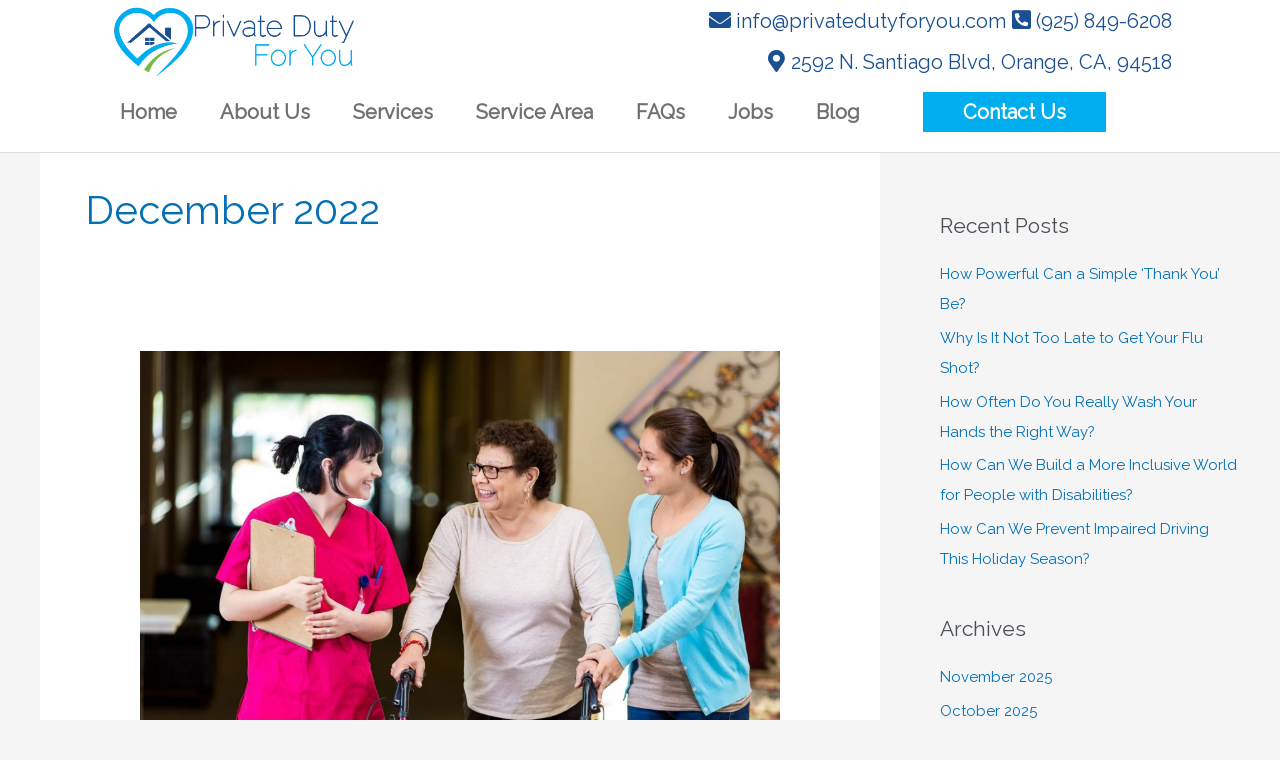

--- FILE ---
content_type: text/css
request_url: https://privatedutyforyou.privatedutyboost.com/wp-content/uploads/sites/55/astra-addon/astra-addon-68dd628f3c9036-38081018.css?ver=4.11.9
body_size: 8510
content:
.ast-page-builder-template .ast-article-post{margin-bottom:2.5em}.ast-featured-post{float:none}.ast-separate-container .ast-separate-posts.ast-article-post{margin-bottom:2em}.ast-animate-hidden{visibility:hidden;opacity:0}.ast-animate-display{visibility:visible;opacity:1}.ast-no-thumb .ast-date-meta .posted-on{margin-bottom:1.5em}.ast-date-meta.circle .posted-on{border-radius:50%;overflow:hidden}.has-post-thumbnail .ast-date-meta.circle .posted-on{margin:1em}.ast-separate-container .ast-grid-1 .blog-layout-1{padding:0}.ast-separate-container .ast-grid-1 .blog-layout-2,.ast-separate-container .ast-grid-1 .blog-layout-3{padding:0;border-bottom:0}.ast-separate-container .ast-grid-2 .ast-article-post .blog-layout-2,.ast-separate-container .ast-grid-2 .ast-article-post .blog-layout-3,.ast-separate-container .ast-grid-3 .ast-article-post .blog-layout-2,.ast-separate-container .ast-grid-3 .ast-article-post .blog-layout-3,.ast-separate-container .ast-grid-4 .ast-article-post .blog-layout-2,.ast-separate-container .ast-grid-4 .ast-article-post .blog-layout-3{border-bottom:0}.ast-separate-container .blog-layout-1,.ast-separate-container .blog-layout-2,.ast-separate-container .blog-layout-3{padding:2.66666em}.ast-separate-container .ast-grid-2 .blog-layout-1,.ast-separate-container .ast-grid-2 .blog-layout-2,.ast-separate-container .ast-grid-2 .blog-layout-3,.ast-separate-container .ast-grid-3 .blog-layout-1,.ast-separate-container .ast-grid-3 .blog-layout-2,.ast-separate-container .ast-grid-3 .blog-layout-3,.ast-separate-container .ast-grid-4 .blog-layout-1,.ast-separate-container .ast-grid-4 .blog-layout-2,.ast-separate-container .ast-grid-4 .blog-layout-3{padding:1.5em}@media (max-width:1200px){.ast-separate-container .ast-grid-2 .ast-article-post:nth-child(2n+0),.ast-separate-container .ast-grid-2 .ast-article-post:nth-child(odd),.ast-separate-container .ast-grid-3 .ast-article-post:nth-child(2n+0),.ast-separate-container .ast-grid-3 .ast-article-post:nth-child(odd),.ast-separate-container .ast-grid-4 .ast-article-post:nth-child(2n+0),.ast-separate-container .ast-grid-4 .ast-article-post:nth-child(odd){padding:0}.ast-separate-container .blog-layout-1,.ast-separate-container .blog-layout-2,.ast-separate-container .blog-layout-3{padding:1.5em}}.site-content .ast-grid-2 .ast-article-post,.site-content .ast-grid-3 .ast-article-post,.site-content .ast-grid-4 .ast-article-post{background:0 0}.site-content .ast-grid-2 .ast-article-post .blog-layout-2,.site-content .ast-grid-2 .ast-article-post .blog-layout-3,.site-content .ast-grid-3 .ast-article-post .blog-layout-2,.site-content .ast-grid-3 .ast-article-post .blog-layout-3,.site-content .ast-grid-4 .ast-article-post .blog-layout-2,.site-content .ast-grid-4 .ast-article-post .blog-layout-3{border-bottom:0}.ast-page-builder-template .ast-article-post .entry-header{margin:auto auto 1em auto;padding:0}.ast-article-post .ast-post-format-audio.ast-embeded-audio .ast-date-meta .posted-on{position:relative;display:inline-block;margin-bottom:1em}hr.post-divider{height:0;margin:0}hr.ast-single-previous-hr{height:0;margin-top:2em}.ast-show-comments-data{padding:2em 6.67em}.ast-show-comments-data .ast-show-comments{cursor:pointer}.ast-show-comments-data .ast-show-comments,.ast-show-comments-data .ast-show-comments-count{max-width:640px;text-align:center;margin-left:auto;margin-right:auto}.ast-show-comments-data .ast-show-comments-count{margin-bottom:2em}.ast-pagination-circle .ast-pagination .page-numbers,.ast-pagination-square .ast-pagination .page-numbers{border-style:solid;border-width:1px;line-height:2.33333em}.ast-pagination-circle .ast-pagination .page-numbers{border-radius:50%}.ast-pagination-circle .ast-pagination .next.page-numbers,.ast-pagination-circle .ast-pagination .prev.page-numbers{border-radius:30px}@media all and (max-width:768px){#content:before{content:""}}.ast-pagination-infinite{text-align:center;margin:2.5em 0 0}.ast-page-builder-template .ast-pagination-infinite{margin:2.5em 0}.infinite-scroll .posts-navigation,.infinite-scroll.neverending .site-footer{display:none}.infinity-end.neverending .site-footer{display:block}.no-more{cursor:default}.ast-loader{display:none;margin:0 auto;min-height:58px;line-height:58px;width:70px;text-align:center}.ast-loader>div{width:18px;height:18px;background-color:#0085ba;border-radius:100%;display:inline-block;animation:sk-bouncedelay 1.4s infinite ease-in-out both}.ast-loader .ast-loader-1{animation-delay:-.32s}.ast-loader .ast-loader-2{animation-delay:-.16s}@keyframes sk-bouncedelay{0%,100%,80%{transform:scale(0)}40%{transform:scale(1)}}.ast-blog-pagination-type-infinite .ast-pagination{display:none}.blog-layout-1 .post-thumb .posted-on{position:absolute;top:0}.blog-layout-1 .post-thumb .posted-on .entry-date span{display:block;width:100%;text-align:center}.blog-layout-1.ast-no-thumb .posted-on{position:relative;display:inline-block}.ast-separate-container .ast-article-post.remove-featured-img-padding.has-post-thumbnail .blog-layout-1 .post-content .ast-blog-featured-section .square .posted-on{margin-left:calc(-1 * var(--ast-container-default-xlg-padding))}@media (max-width:1200px){.ast-separate-container .ast-article-post.remove-featured-img-padding.has-post-thumbnail .blog-layout-1 .post-content .ast-blog-featured-section .square .posted-on{margin-left:calc(-1 * var(--ast-container-default-lg-padding))}}.ast-separate-container .ast-article-post.remove-featured-img-padding.has-post-thumbnail .blog-layout-1 .post-content .ast-blog-featured-section .circle .posted-on{margin-left:calc(-1 * var(--ast-container-default-slg-padding))}@media (max-width:1200px){.ast-separate-container .ast-article-post.remove-featured-img-padding.has-post-thumbnail .blog-layout-1 .post-content .ast-blog-featured-section .circle .posted-on{margin-left:calc(-1 * var(--ast-container-default-xxs-padding))}}.ast-separate-container .ast-article-post.remove-featured-img-padding.has-post-thumbnail .blog-layout-1 .post-content .ast-blog-featured-section:first-child .square .posted-on{margin-top:calc(-1 * var(--ast-container-default-md-padding))}@media (max-width:1200px){.ast-separate-container .ast-article-post.remove-featured-img-padding.has-post-thumbnail .blog-layout-1 .post-content .ast-blog-featured-section:first-child .square .posted-on{margin-top:calc(-1 * var(--ast-container-default-sm-padding))}}.ast-separate-container .ast-article-post.remove-featured-img-padding.has-post-thumbnail .blog-layout-1 .post-content .ast-blog-featured-section:first-child .circle .posted-on{margin-top:calc(-1 * var(--ast-container-default-slg-padding))}@media (max-width:1200px){.ast-separate-container .ast-article-post.remove-featured-img-padding.has-post-thumbnail .blog-layout-1 .post-content .ast-blog-featured-section:first-child .circle .posted-on{margin-top:calc(-1 * var(--ast-container-default-xs-padding))}}.ast-separate-container .ast-article-post.remove-featured-img-padding .blog-layout-1 .post-content .ast-blog-featured-section:first-child .post-thumb-img-content{margin-top:calc(-1 * var(--ast-container-default-md-padding))}@media (max-width:1200px){.ast-separate-container .ast-article-post.remove-featured-img-padding .blog-layout-1 .post-content .ast-blog-featured-section:first-child .post-thumb-img-content{margin-top:calc(-1 * var(--ast-container-default-sm-padding))}}.ast-separate-container .ast-article-post.remove-featured-img-padding .blog-layout-1 .post-thumb-img-content{margin-left:calc(-1 * var(--ast-container-default-xlg-padding));margin-right:calc(-1 * var(--ast-container-default-xlg-padding))}@media (max-width:1200px){.ast-separate-container .ast-article-post.remove-featured-img-padding .blog-layout-1 .post-thumb-img-content{margin-left:calc(-1 * var(--ast-container-default-xs-padding));margin-right:calc(-1 * var(--ast-container-default-xs-padding))}}.ast-separate-container .ast-article-single.remove-featured-img-padding .single-layout-1 .entry-header .post-thumb-img-content:first-child{margin-top:calc(-1 * var(--ast-container-default-md-padding))}@media (max-width:1200px){.ast-separate-container .ast-article-single.remove-featured-img-padding .single-layout-1 .entry-header .post-thumb-img-content:first-child{margin-top:calc(-1 * var(--ast-container-default-sm-padding))}}.ast-separate-container .ast-article-single.remove-featured-img-padding .single-layout-1 .post-thumb-img-content{margin-left:calc(-1 * var(--ast-container-default-xlg-padding));margin-right:calc(-1 * var(--ast-container-default-xlg-padding))}@media (max-width:1200px){.ast-separate-container .ast-article-single.remove-featured-img-padding .single-layout-1 .post-thumb-img-content{margin-left:calc(-1 * var(--ast-container-default-xs-padding));margin-right:calc(-1 * var(--ast-container-default-xs-padding))}}.ast-separate-container.ast-blog-grid-2 .ast-article-post.remove-featured-img-padding.has-post-thumbnail .blog-layout-1 .post-content .ast-blog-featured-section .square .posted-on,.ast-separate-container.ast-blog-grid-3 .ast-article-post.remove-featured-img-padding.has-post-thumbnail .blog-layout-1 .post-content .ast-blog-featured-section .square .posted-on,.ast-separate-container.ast-blog-grid-4 .ast-article-post.remove-featured-img-padding.has-post-thumbnail .blog-layout-1 .post-content .ast-blog-featured-section .square .posted-on{margin-left:-1.5em;margin-right:-1.5em}@media (max-width:1200px){.ast-separate-container.ast-blog-grid-2 .ast-article-post.remove-featured-img-padding.has-post-thumbnail .blog-layout-1 .post-content .ast-blog-featured-section .square .posted-on,.ast-separate-container.ast-blog-grid-3 .ast-article-post.remove-featured-img-padding.has-post-thumbnail .blog-layout-1 .post-content .ast-blog-featured-section .square .posted-on,.ast-separate-container.ast-blog-grid-4 .ast-article-post.remove-featured-img-padding.has-post-thumbnail .blog-layout-1 .post-content .ast-blog-featured-section .square .posted-on{margin-left:-1.5em;margin-right:-1.5em}}.ast-separate-container.ast-blog-grid-2 .ast-article-post.remove-featured-img-padding.has-post-thumbnail .blog-layout-1 .post-content .ast-blog-featured-section .circle .posted-on,.ast-separate-container.ast-blog-grid-3 .ast-article-post.remove-featured-img-padding.has-post-thumbnail .blog-layout-1 .post-content .ast-blog-featured-section .circle .posted-on,.ast-separate-container.ast-blog-grid-4 .ast-article-post.remove-featured-img-padding.has-post-thumbnail .blog-layout-1 .post-content .ast-blog-featured-section .circle .posted-on{margin-left:-.5em;margin-right:-.5em}@media (max-width:1200px){.ast-separate-container.ast-blog-grid-2 .ast-article-post.remove-featured-img-padding.has-post-thumbnail .blog-layout-1 .post-content .ast-blog-featured-section .circle .posted-on,.ast-separate-container.ast-blog-grid-3 .ast-article-post.remove-featured-img-padding.has-post-thumbnail .blog-layout-1 .post-content .ast-blog-featured-section .circle .posted-on,.ast-separate-container.ast-blog-grid-4 .ast-article-post.remove-featured-img-padding.has-post-thumbnail .blog-layout-1 .post-content .ast-blog-featured-section .circle .posted-on{margin-left:-.5em;margin-right:-.5em}}.ast-separate-container.ast-blog-grid-2 .ast-article-post.remove-featured-img-padding.has-post-thumbnail .blog-layout-1 .post-content .ast-blog-featured-section:first-child .square .posted-on,.ast-separate-container.ast-blog-grid-3 .ast-article-post.remove-featured-img-padding.has-post-thumbnail .blog-layout-1 .post-content .ast-blog-featured-section:first-child .square .posted-on,.ast-separate-container.ast-blog-grid-4 .ast-article-post.remove-featured-img-padding.has-post-thumbnail .blog-layout-1 .post-content .ast-blog-featured-section:first-child .square .posted-on{margin-top:-1.5em}@media (max-width:1200px){.ast-separate-container.ast-blog-grid-2 .ast-article-post.remove-featured-img-padding.has-post-thumbnail .blog-layout-1 .post-content .ast-blog-featured-section:first-child .square .posted-on,.ast-separate-container.ast-blog-grid-3 .ast-article-post.remove-featured-img-padding.has-post-thumbnail .blog-layout-1 .post-content .ast-blog-featured-section:first-child .square .posted-on,.ast-separate-container.ast-blog-grid-4 .ast-article-post.remove-featured-img-padding.has-post-thumbnail .blog-layout-1 .post-content .ast-blog-featured-section:first-child .square .posted-on{margin-top:-1.5em}}.ast-separate-container.ast-blog-grid-2 .ast-article-post.remove-featured-img-padding.has-post-thumbnail .blog-layout-1 .post-content .ast-blog-featured-section:first-child .circle .posted-on,.ast-separate-container.ast-blog-grid-3 .ast-article-post.remove-featured-img-padding.has-post-thumbnail .blog-layout-1 .post-content .ast-blog-featured-section:first-child .circle .posted-on,.ast-separate-container.ast-blog-grid-4 .ast-article-post.remove-featured-img-padding.has-post-thumbnail .blog-layout-1 .post-content .ast-blog-featured-section:first-child .circle .posted-on{margin-top:-.5em}@media (max-width:1200px){.ast-separate-container.ast-blog-grid-2 .ast-article-post.remove-featured-img-padding.has-post-thumbnail .blog-layout-1 .post-content .ast-blog-featured-section:first-child .circle .posted-on,.ast-separate-container.ast-blog-grid-3 .ast-article-post.remove-featured-img-padding.has-post-thumbnail .blog-layout-1 .post-content .ast-blog-featured-section:first-child .circle .posted-on,.ast-separate-container.ast-blog-grid-4 .ast-article-post.remove-featured-img-padding.has-post-thumbnail .blog-layout-1 .post-content .ast-blog-featured-section:first-child .circle .posted-on{margin-top:-.5em}}.ast-separate-container.ast-blog-grid-2 .ast-article-post.remove-featured-img-padding .blog-layout-1 .post-content .ast-blog-featured-section:first-child .post-thumb-img-content,.ast-separate-container.ast-blog-grid-3 .ast-article-post.remove-featured-img-padding .blog-layout-1 .post-content .ast-blog-featured-section:first-child .post-thumb-img-content,.ast-separate-container.ast-blog-grid-4 .ast-article-post.remove-featured-img-padding .blog-layout-1 .post-content .ast-blog-featured-section:first-child .post-thumb-img-content{margin-top:-1.5em}@media (max-width:1200px){.ast-separate-container.ast-blog-grid-2 .ast-article-post.remove-featured-img-padding .blog-layout-1 .post-content .ast-blog-featured-section:first-child .post-thumb-img-content,.ast-separate-container.ast-blog-grid-3 .ast-article-post.remove-featured-img-padding .blog-layout-1 .post-content .ast-blog-featured-section:first-child .post-thumb-img-content,.ast-separate-container.ast-blog-grid-4 .ast-article-post.remove-featured-img-padding .blog-layout-1 .post-content .ast-blog-featured-section:first-child .post-thumb-img-content{margin-top:-1.5em}}.ast-separate-container.ast-blog-grid-2 .ast-article-post.remove-featured-img-padding .blog-layout-1 .post-thumb-img-content,.ast-separate-container.ast-blog-grid-3 .ast-article-post.remove-featured-img-padding .blog-layout-1 .post-thumb-img-content,.ast-separate-container.ast-blog-grid-4 .ast-article-post.remove-featured-img-padding .blog-layout-1 .post-thumb-img-content{margin-left:-1.5em;margin-right:-1.5em}@media (max-width:1200px){.ast-separate-container.ast-blog-grid-2 .ast-article-post.remove-featured-img-padding .blog-layout-1 .post-thumb-img-content,.ast-separate-container.ast-blog-grid-3 .ast-article-post.remove-featured-img-padding .blog-layout-1 .post-thumb-img-content,.ast-separate-container.ast-blog-grid-4 .ast-article-post.remove-featured-img-padding .blog-layout-1 .post-thumb-img-content{margin-left:-1.5em;margin-right:-1.5em}}.ast-header-sticky-active{position:fixed!important;right:0;left:0;margin:0 auto;z-index:99}.ast-footer-sticky-active .ast-custom-footer{position:fixed!important;right:0;left:0;bottom:0;margin:0 auto;z-index:99}.ast-custom-header{position:relative;z-index:99}.ast-custom-header.ast-header-sticky-active .fl-row-content-wrap{transition:padding .3s linear}.ast-custom-header.ast-header-sticky-active .fl-module-content{transition:all .3s linear}.ast-custom-header.ast-header-sticky-active .elementor-section-wrap{transition:padding .3s linear}.ast-custom-header.ast-header-sticky-active .elementor-row>.elementor-column>.elementor-element-populated{transition:all .3s linear}.ast-shrink-custom-header .ast-custom-header.ast-sticky-shrunk .fl-row-content-wrap{transition:padding .3s linear;padding-top:5px;padding-bottom:5px;box-sizing:border-box}.ast-shrink-custom-header .ast-custom-header.ast-sticky-shrunk .fl-module-content{margin-top:5px;margin-bottom:5px;transition:all .3s linear}.ast-shrink-custom-header .ast-custom-header.ast-sticky-shrunk .fl-module-content.fl-node-content img{max-height:50px;width:auto}.ast-shrink-custom-header .ast-custom-header.ast-sticky-shrunk .elementor-section-wrap{transition:padding .3s linear;box-sizing:border-box}.ast-shrink-custom-header .ast-custom-header.ast-sticky-shrunk .elementor-section-wrap img{max-height:50px;width:auto}.ast-shrink-custom-header .ast-custom-header.ast-sticky-shrunk .elementor-row>.elementor-column>.elementor-element-populated{max-height:60px;transition:all .3s linear}.ast-custom-header.ast-header-sticky-active{top:0;width:100%;transition:ease-out}.single-advanced-hook .ast-no-title,.single-advanced-hook .hentry{margin:0}.js_active .ast-plain-container.single-advanced-hook .entry-header{margin:0}.summary.entry-summary+[CLASS*=astra-advanced-hook]{clear:both}.single-astra-advanced-hook .wp-block-buttons,.single-astra-advanced-hook .wp-block-uagb-buttons{margin-bottom:1.5em}.single-astra-advanced-hook .ast-container{flex-wrap:wrap}.single-astra-advanced-hook .ast-container>*{width:100%}.ast-default-menu-enable.ast-header-break-point .main-navigation ul .menu-item.menu-item-has-children>a,.ast-flyout-menu-enable.ast-header-break-point .main-navigation ul .menu-item.menu-item-has-children>a,.ast-fullscreen-menu-enable.ast-header-break-point .main-navigation ul .menu-item.menu-item-has-children>a{padding-right:0}.ast-fullscreen-menu-enable.ast-header-break-point .main-header-menu .menu-item{-js-display:inline-flex;display:inline-flex;flex-direction:row;flex-wrap:wrap;justify-content:center}.ast-fullscreen-menu-enable.ast-header-break-point .menu-item .menu-link{height:auto}.ast-fullscreen-menu-enable.ast-header-break-point .sub-menu{flex:1 0 100%}.ast-fullscreen-menu-enable.ast-header-break-point.admin-bar.ast-admin-bar-visible .ast-primary-menu-disabled .ast-header-custom-item .ast-merge-header-navigation-wrap,.ast-fullscreen-menu-enable.ast-header-break-point.admin-bar.ast-admin-bar-visible .site-navigation{padding-top:32px}@media screen and (max-width:782px){.ast-fullscreen-menu-enable.ast-header-break-point.admin-bar.ast-admin-bar-visible .ast-primary-menu-disabled .ast-header-custom-item .ast-merge-header-navigation-wrap,.ast-fullscreen-menu-enable.ast-header-break-point.admin-bar.ast-admin-bar-visible .site-navigation{padding-top:46px}}.ast-fullscreen-menu-enable.ast-main-header-nav-open .main-header-bar{padding-bottom:1em}.ast-fullscreen-menu-enable.ast-header-break-point .header-main-layout-2 .main-header-bar-navigation .sub-menu,.ast-fullscreen-menu-enable.ast-header-break-point .header-main-layout-3 .main-header-bar-navigation .sub-menu{text-align:center}.ast-fullscreen-menu-enable.ast-header-break-point .main-navigation{-js-display:flex;display:flex;align-items:center;justify-content:center;min-height:calc(100% - 40px)}.ast-fullscreen-menu-enable.ast-header-break-point .main-navigation ul .menu-item .menu-link{width:auto;border:none}.ast-fullscreen-menu-enable.ast-header-break-point .main-navigation ul .menu-item>div{position:static}.ast-fullscreen-menu-enable.ast-header-break-point .main-navigation .main-navigation ul .menu-item>div{position:static}.ast-fullscreen-menu-enable.ast-header-break-point .main-navigation .sub-menu .menu-item .menu-link:before{content:'';margin:0}.ast-fullscreen-menu-enable.ast-header-break-point .main-navigation .sub-menu .menu-item .menu-item .menu-link:before{content:'';margin:0}.ast-fullscreen-menu-enable.ast-header-break-point .main-navigation .sub-menu .menu-item .menu-item .menu-link:before .menu-item .menu-link:before{content:'';margin:0}.ast-fullscreen-menu-enable.ast-header-break-point .main-navigation .sub-menu .menu-item .menu-item .menu-link:before .menu-item .menu-link:before .menu-item .menu-link:before{content:'';margin-right:2px}.ast-fullscreen-menu-enable.ast-header-break-point li.ast-masthead-custom-menu-items{margin-top:0;margin-bottom:0}.ast-fullscreen-menu-enable.ast-header-break-point .ast-merge-header-navigation-wrap>li:first-child>a:before{border:none}.ast-fullscreen-menu-enable.ast-header-break-point .ast-merge-header-navigation-wrap .ast-above-header-menu-items .menu-item .menu-link,.ast-fullscreen-menu-enable.ast-header-break-point .ast-merge-header-navigation-wrap .ast-below-header-menu-items .menu-item .menu-link{width:auto;border:none}.ast-fullscreen-menu-enable.ast-header-break-point .ast-merge-header-navigation-wrap .ast-above-header-menu-items .menu-item .menu-link:before,.ast-fullscreen-menu-enable.ast-header-break-point .ast-merge-header-navigation-wrap .ast-above-header-menu-items .menu-item.menu-item-has-children .menu-link:before,.ast-fullscreen-menu-enable.ast-header-break-point .ast-merge-header-navigation-wrap .ast-below-header-menu-items .menu-item .menu-link:before,.ast-fullscreen-menu-enable.ast-header-break-point .ast-merge-header-navigation-wrap .ast-below-header-menu-items .menu-item.menu-item-has-children .menu-link:before{border-bottom:1px solid var(--ast-border-color);content:'';left:0;right:0;top:0;position:absolute}.ast-fullscreen-menu-enable.ast-header-break-point .ast-merge-header-navigation-wrap .ast-above-header-menu-items .sub-menu .menu-item .menu-link:before,.ast-fullscreen-menu-enable.ast-header-break-point .ast-merge-header-navigation-wrap .ast-below-header-menu-items .sub-menu .menu-item .menu-link:before{content:'';margin:0}.ast-fullscreen-menu-enable.ast-header-break-point .ast-merge-header-navigation-wrap .ast-above-header-menu-items .sub-menu .menu-item .menu-item .menu-link:before,.ast-fullscreen-menu-enable.ast-header-break-point .ast-merge-header-navigation-wrap .ast-below-header-menu-items .sub-menu .menu-item .menu-item .menu-link:before{content:'';margin:0}.ast-fullscreen-menu-enable.ast-header-break-point .ast-merge-header-navigation-wrap .ast-above-header-menu-items .sub-menu .menu-item .menu-item .menu-link:before .menu-item .menu-link:before,.ast-fullscreen-menu-enable.ast-header-break-point .ast-merge-header-navigation-wrap .ast-below-header-menu-items .sub-menu .menu-item .menu-item .menu-link:before .menu-item .menu-link:before{content:'';margin:0}.ast-fullscreen-menu-enable.ast-header-break-point .ast-merge-header-navigation-wrap .ast-above-header-menu-items .sub-menu .menu-item .menu-item .menu-link:before .menu-item .menu-link:before .menu-item .menu-link:before,.ast-fullscreen-menu-enable.ast-header-break-point .ast-merge-header-navigation-wrap .ast-below-header-menu-items .sub-menu .menu-item .menu-item .menu-link:before .menu-item .menu-link:before .menu-item .menu-link:before{content:'';margin-right:2px}.ast-fullscreen-menu-enable.ast-header-break-point .main-header-bar{text-align:center}.ast-fullscreen-menu-enable.ast-header-break-point .main-header-bar .main-header-bar-navigation .menu-item-has-children>.ast-menu-toggle{position:relative;right:0}.ast-fullscreen-menu-enable.ast-header-break-point .main-header-bar .main-header-bar-navigation .menu-item.menu-item-has-children>button.ast-menu-toggle{top:0}.ast-fullscreen-menu-enable.ast-header-break-point .main-header-bar .main-header-bar-navigation{padding:0}.ast-fullscreen-menu-enable.ast-header-break-point .main-header-bar-navigation{display:block!important;opacity:0;visibility:hidden;transition:opacity linear .2s,visibility linear .2s}.ast-fullscreen-menu-enable.ast-header-break-point .main-header-bar-navigation .main-header-menu{background:0 0;border-width:0;border-style:solid;border-color:var(--ast-border-color)}@media screen and (min-width:480px){.ast-fullscreen-menu-enable.ast-header-break-point .main-header-bar-navigation .main-header-menu{margin-left:40px;margin-right:40px}}.ast-fullscreen-menu-enable.ast-header-break-point .main-header-bar-navigation .main-header-menu>.menu-item:first-child>.menu-link:before{border:none}.ast-fullscreen-menu-enable.ast-header-break-point .main-header-bar-navigation .ast-merge-header-navigation-wrap .ast-above-header-menu-items,.ast-fullscreen-menu-enable.ast-header-break-point .main-header-bar-navigation .ast-merge-header-navigation-wrap .ast-below-header-menu-items,.ast-fullscreen-menu-enable.ast-header-break-point .main-header-bar-navigation .ast-merge-header-navigation-wrap div.ast-masthead-custom-menu-items{width:auto}@media screen and (min-width:480px){.ast-fullscreen-menu-enable.ast-header-break-point .main-header-bar-navigation .ast-merge-header-navigation-wrap .ast-above-header-menu-items,.ast-fullscreen-menu-enable.ast-header-break-point .main-header-bar-navigation .ast-merge-header-navigation-wrap .ast-below-header-menu-items,.ast-fullscreen-menu-enable.ast-header-break-point .main-header-bar-navigation .ast-merge-header-navigation-wrap div.ast-masthead-custom-menu-items{margin-left:40px;margin-right:40px}}.ast-fullscreen-menu-enable.ast-header-break-point .main-header-bar-navigation .ast-merge-header-navigation-wrap .ast-above-header-menu-items>li:first-child>a:before,.ast-fullscreen-menu-enable.ast-header-break-point .main-header-bar-navigation .ast-merge-header-navigation-wrap .ast-below-header-menu-items>li:first-child>a:before,.ast-fullscreen-menu-enable.ast-header-break-point .main-header-bar-navigation .ast-merge-header-navigation-wrap div.ast-masthead-custom-menu-items>li:first-child>a:before{border:none}.ast-fullscreen-menu-enable.ast-header-break-point .main-header-bar-navigation .close{position:fixed;right:0;display:block;text-align:right;height:40px;cursor:pointer;z-index:99}.ast-fullscreen-menu-enable.ast-header-break-point .main-header-bar-navigation .close:hover{opacity:1}.ast-fullscreen-menu-enable.ast-header-break-point .main-header-bar-navigation .site-navigation{position:fixed;left:0;right:0;top:0;bottom:0;height:100%;overflow-y:auto;background-color:#fff;text-align:center}.ast-fullscreen-menu-enable.ast-header-break-point .main-header-bar-navigation .site-navigation .widget_price_filter .price_slider_amount .button,.ast-fullscreen-menu-enable.ast-header-break-point .main-header-bar-navigation .site-navigation .widget_shopping_cart .woocommerce-mini-cart__buttons a{padding:10px 15px;font-weight:400}.ast-fullscreen-menu-enable.ast-header-break-point .main-header-bar-navigation .site-navigation ul.product_list_widget li a{margin-bottom:4px;line-height:1.2}.ast-fullscreen-menu-enable.ast-header-break-point .ast-primary-menu-disabled .ast-header-custom-item .ast-merge-header-navigation-wrap{position:fixed;left:0;right:0;top:0;bottom:0;height:100%;overflow-y:auto;background-color:#fff;text-align:center}.ast-fullscreen-menu-enable.ast-header-break-point .ast-primary-menu-disabled .ast-header-custom-item .ast-merge-header-navigation-wrap .widget_price_filter .price_slider_amount .button,.ast-fullscreen-menu-enable.ast-header-break-point .ast-primary-menu-disabled .ast-header-custom-item .ast-merge-header-navigation-wrap .widget_shopping_cart .woocommerce-mini-cart__buttons a{padding:10px 15px;font-weight:400}.ast-fullscreen-menu-enable.ast-header-break-point .ast-primary-menu-disabled .ast-header-custom-item .ast-merge-header-navigation-wrap ul.product_list_widget li a{margin-bottom:4px;line-height:1.2}.ast-fullscreen-menu-enable.ast-header-break-point li.ast-masthead-custom-menu-items.woocommerce-custom-menu-item{padding-left:0;padding-right:0}.ast-fullscreen-menu-enable.ast-header-break-point.ast-header-custom-item-outside .ast-primary-menu-disabled.ast-above-header-merged-responsive .ast-above-header-menu-items .menu-link{width:auto;border:none}.ast-fullscreen-menu-enable.ast-header-break-point.ast-header-custom-item-outside .ast-primary-menu-disabled.ast-below-header-merged-responsive .ast-below-header-menu-items .menu-link{width:auto;border:none}.ast-fullscreen-menu-enable .ast-button-wrap .menu-toggle.toggled .menu-toggle-icon:before{content:"\e5d2"}.ast-fullscreen-menu-overlay .ast-fullscreen-menu-enable.ast-header-break-point .ast-header-break-point .ast-header-sections-navigation a:focus,.ast-fullscreen-menu-overlay .ast-fullscreen-menu-enable.ast-header-break-point .ast-header-break-point .ast-header-sections-navigation a:hover,.ast-fullscreen-menu-overlay .ast-fullscreen-menu-enable.ast-header-break-point .ast-header-custom-item a:hover,.ast-fullscreen-menu-overlay .ast-fullscreen-menu-enable.ast-header-break-point .main-header-menu .menu-item.ast-masthead-custom-menu-items.focus,.ast-fullscreen-menu-overlay .ast-fullscreen-menu-enable.ast-header-break-point .main-header-menu .menu-item.ast-masthead-custom-menu-items:hover,.ast-fullscreen-menu-overlay .ast-fullscreen-menu-enable.ast-header-break-point .main-header-menu .menu-item.focus>.menu-link,.ast-fullscreen-menu-overlay .ast-fullscreen-menu-enable.ast-header-break-point .main-header-menu .menu-item:hover>.menu-link,.ast-fullscreen-menu-overlay .ast-fullscreen-menu-enable.ast-header-break-point .main-header-menu .menu-link:hover{background-color:transparent}.ast-fullscreen-menu-overlay .ast-fullscreen-menu-enable.ast-header-break-point #ast-fixed-header.ast-header-slide{height:100%!important;max-height:100%!important}.ast-fullscreen-menu-overlay .ast-fullscreen-menu-enable.ast-header-break-point .ast-stick-primary-below-wrapper{z-index:6}.ast-fullscreen-menu-overlay .ast-fullscreen-menu-enable.ast-header-break-point .main-header-bar{z-index:6}.ast-fullscreen-menu-overlay .ast-fullscreen-menu-enable.ast-header-break-point .main-header-bar-navigation{opacity:1;visibility:visible;overflow-y:scroll;position:fixed;left:0;right:0;top:0;bottom:0;z-index:5}.admin-bar.ast-admin-bar-visible .ast-fullscreen-menu-overlay .ast-fullscreen-menu-enable.ast-header-break-point .main-header-bar-navigation{top:32px}@media screen and (max-width:782px){.admin-bar.ast-admin-bar-visible .ast-fullscreen-menu-overlay .ast-fullscreen-menu-enable.ast-header-break-point .main-header-bar-navigation{top:46px}}.ast-fullscreen-menu-overlay .ast-fullscreen-menu-enable.ast-header-break-point .main-header-bar-navigation .site-navigation{left:0}.ast-fullscreen-menu-overlay .ast-fullscreen-menu-enable.ast-header-break-point .ast-above-header-menu-items,.ast-fullscreen-menu-overlay .ast-fullscreen-menu-enable.ast-header-break-point .ast-below-header-menu-items,.ast-fullscreen-menu-overlay .ast-fullscreen-menu-enable.ast-header-break-point .ast-header-sections-navigation{background:0 0}.ast-fullscreen-menu-overlay .ast-fullscreen-menu-enable.ast-header-break-point .site-navigation{text-align:center}.ast-fullscreen-menu-overlay .ast-fullscreen-menu-enable.ast-header-break-point .header-main-layout-1 .main-header-bar-navigation .sub-menu{text-align:center}.ast-header-break-point .ast-header-sections-navigation{border-top:1px solid var(--ast-border-color);background-color:#f9f9f9}.ast-header-break-point .ast-header-sections-navigation .ast-swap-above-header-sections .ast-above-header-section-1{order:2;justify-content:flex-end}.ast-header-break-point .ast-header-sections-navigation .ast-swap-above-header-sections .ast-above-header-section-2{order:1;justify-content:flex-start}.ast-header-break-point .ast-header-sections-navigation .ast-swap-below-header-sections .below-header-section-1{order:2;justify-content:flex-end}.ast-header-break-point .ast-header-sections-navigation .ast-swap-below-header-sections .below-header-section-2{order:1;justify-content:flex-start}.ast-fullscreen-menu-enable.ast-header-break-point .main-navigation .sub-menu .menu-item .menu-link{padding-left:0}.ast-fullscreen-menu-enable.ast-header-break-point .main-navigation .sub-menu .menu-item .menu-item .menu-link{padding-left:0}.ast-fullscreen-menu-enable.ast-header-break-point .main-navigation .sub-menu .menu-item .menu-item .menu-item .menu-link{padding-left:0}.ast-fullscreen-menu-enable.ast-header-break-point .main-navigation .sub-menu .menu-item .menu-item .menu-item .menu-item .menu-link{padding-left:0}.ast-above-header-menu .sub-menu{line-height:1.45}.ast-above-header-menu .menu-link{text-decoration:none;padding:0 1em;display:inline-block;transition:all .2s linear}.ast-above-header-menu .menu-item{position:relative;transition:all .2s linear}.ast-above-header-menu .menu-item.focus>.sub-menu,.ast-above-header-menu .menu-item:hover>.sub-menu{left:0;right:auto}.ast-above-header-menu .ast-left-align-sub-menu.focus>.sub-menu,.ast-above-header-menu .ast-left-align-sub-menu:hover>.sub-menu{right:0;left:auto}@media (min-width:769px){.ast-above-header-menu .ast-sub-menu-goes-outside.focus>.sub-menu,.ast-above-header-menu .ast-sub-menu-goes-outside:hover>.sub-menu{left:-100%}.ast-above-header-menu .ast-left-align-sub-menu .sub-menu .menu-item.focus>.sub-menu,.ast-above-header-menu .ast-left-align-sub-menu .sub-menu .menu-item:hover>.sub-menu{left:-100%}}.ast-above-header-menu .sub-menu .sub-menu{top:0}.ast-above-header-menu.submenu-with-border .sub-menu .sub-menu{top:-1px}.ast-above-header-menu .sub-menu{width:240px;background:#fff;left:-999em;position:absolute;top:100%;z-index:99999}@media (min-width:769px){.ast-above-header-menu .sub-menu .menu-item.focus>.sub-menu,.ast-above-header-menu .sub-menu .menu-item:hover>.sub-menu{left:100%;right:auto}.ast-above-header-menu .sub-menu .ast-left-align-sub-menu.focus>.sub-menu,.ast-above-header-menu .sub-menu .ast-left-align-sub-menu:focus * .sub-menu,.ast-above-header-menu .sub-menu .ast-left-align-sub-menu:hover * .sub-menu,.ast-above-header-menu .sub-menu .ast-left-align-sub-menu:hover>.sub-menu{left:-100%}}.ast-above-header-menu .sub-menu .menu-link{padding:.9em 1em;display:block;word-wrap:break-word}.ast-above-header-menu .sub-menu .menu-item.menu-item-has-children>.menu-link .icon-arrow svg{position:absolute;right:1em;top:50%;transform:translate(0,-50%) rotate(270deg)}.ast-above-header-navigation ul{list-style:none;margin:0;padding-left:0}.above-header-nav-padding-support .ast-justify-content-flex-start .ast-above-header-menu>.menu-item:first-child .menu-link{padding-left:0}.above-header-nav-padding-support .ast-justify-content-flex-start .ast-above-header-menu>.menu-item:first-child .sub-menu .menu-item .menu-link{padding-left:20px;padding-right:20px}.above-header-nav-padding-support .ast-justify-content-flex-end .ast-above-header-menu .menu-link .menu-item{padding:0 0 0 1em}.above-header-nav-padding-support .ast-justify-content-flex-end .ast-above-header-menu .menu-link .sub-menu .menu-link{padding:.9em 1em}.above-header-nav-padding-support .ast-justify-content-flex-end .ast-above-header-menu>.menu-item:last-child .menu-link{padding-right:0}.above-header-nav-padding-support.ast-header-break-point .ast-above-header-menu .menu-item .menu-link{padding:0 20px;border-bottom-width:1px;border-style:solid;border-color:var(--ast-border-color)}.ast-fullscreen-above-menu-overlay .ast-header-break-point .ast-above-header-menu .sub-menu{top:0}.ast-header-break-point .ast-above-header{line-height:3}.ast-header-break-point .ast-above-header-navigation{display:block;width:100%}.ast-header-break-point .ast-above-header-navigation ul li a{padding:0 20px;display:inline-block;width:100%;border-bottom-width:1px;border-style:solid;border-color:var(--ast-border-color)}.ast-header-break-point .ast-above-header-navigation ul .menu-item .menu-link{padding-left:30px}.ast-header-break-point .ast-above-header-navigation ul>.menu-item:first-child{border-top:0}.ast-header-break-point .ast-above-header-navigation ul ul{left:auto;right:auto}.ast-header-break-point .ast-above-header-navigation .sub-menu .menu-item .menu-item .menu-link{padding-left:40px}.ast-header-break-point .ast-above-header-navigation .sub-menu .menu-item .menu-item .menu-item .menu-link{padding-left:50px}.ast-header-break-point .ast-above-header-navigation .sub-menu .menu-item .menu-item .menu-item .menu-item .menu-link{padding-left:60px}.ast-header-break-point .ast-above-header-navigation li{width:100%}.ast-header-break-point .ast-above-header-navigation .menu-item-has-children .sub-menu{display:none}.ast-header-break-point .ast-above-header-navigation .menu-item-has-children>.ast-menu-toggle{display:inline-block;position:absolute;top:-1px;right:20px;cursor:pointer;-webkit-font-smoothing:antialiased;-moz-osx-font-smoothing:grayscale;padding:0 .907em;font-size:inherit;font-weight:400;line-height:inherit}.ast-header-break-point .ast-above-header-navigation .ast-submenu-expanded>.ast-menu-toggle::before{transform:rotateX(180deg)}.ast-header-break-point .ast-above-header-menu .sub-menu{line-height:3;top:0;position:relative;opacity:1;visibility:visible;border:0;width:auto}.ast-header-break-point .ast-above-header-menu .sub-menu .ast-left-align-sub-menu.focus>.sub-menu,.ast-header-break-point .ast-above-header-menu .sub-menu .ast-left-align-sub-menu:hover>.sub-menu{left:0}.ast-header-break-point .ast-above-header-menu .sub-menu a{border:0}.ast-header-break-point .ast-above-header-menu .ast-sub-menu-goes-outside.focus>.sub-menu,.ast-header-break-point .ast-above-header-menu .ast-sub-menu-goes-outside:hover>.sub-menu{left:auto}.ast-fullscreen-above-menu-enable.ast-header-break-point .ast-above-header-navigation ul .menu-item .menu-link{padding-left:0}.ast-fullscreen-above-menu-enable.ast-header-break-point .ast-above-header-navigation ul .menu-item .menu-item .menu-link{padding-left:0}.ast-fullscreen-above-menu-enable.ast-header-break-point .ast-above-header-navigation ul .menu-item .menu-item .menu-item .menu-link{padding-left:0}.ast-fullscreen-above-menu-enable.ast-header-break-point .ast-above-header-navigation ul .menu-item .menu-item .menu-item .menu-item .menu-link{padding-left:0}.ast-desktop .ast-above-header-menu .sub-menu{box-shadow:0 4px 10px -2px rgba(0,0,0,.1)}.ast-desktop .ast-above-header-menu .astra-full-megamenu-wrapper{box-shadow:0 4px 10px -2px rgba(0,0,0,.1)}.ast-desktop .ast-above-header-menu .astra-full-megamenu-wrapper .sub-menu{box-shadow:none}.ast-desktop .ast-above-header-menu .astra-megamenu .sub-menu{box-shadow:none}.ast-above-header{z-index:5}.ast-above-header-wrap{position:relative}.ast-above-header-wrap .ast-search-box.header-cover .search-form .search-field{font-size:1.3em}.ast-above-header-wrap .ast-search-box.header-cover #close,.ast-above-header-wrap .ast-search-box.header-cover button.button{font-size:1.5em}.ast-above-header-wrap .widget_search .search-field,.ast-above-header-wrap .widget_search .search-field:focus{width:100%;padding:.66666em 3em .66666em 1em}.ast-above-header-wrap .ast-button-wrap{display:none}.ast-above-header-section{flex:auto;align-items:center}.ast-above-header-section .widget{margin:0 .5em;display:inline-block;vertical-align:middle}.ast-above-header-section .widget a,.ast-above-header-section .widget p{margin-bottom:0}.ast-above-header-section .ast-no-widget-row .widget-title{text-transform:capitalize}.ast-above-header-section .ast-no-widget-row .no-widget-text{margin:0}.ast-above-header-section .user-select{text-align:center}.ast-above-header{background:#fff;border-bottom:1px solid var(--ast-border-color);margin-left:auto;margin-right:auto;position:relative;transition:all .2s linear}.ast-above-header .user-select{position:relative}.ast-above-header .ast-search-icon{display:block}.ast-above-header .astra-search-icon{-js-display:flex;display:flex}.ast-above-header .slide-search .search-field{background-color:#fff}.ast-above-header .slide-search .search-field:focus{background-color:#fff}.ast-above-header .ast-addon-cart-wrap{margin-top:.3em;padding:0 .6em}.ast-above-header-section-1 .ast-search-menu-icon.ast-inline-search{left:0}.ast-above-header-section-1 .ast-search-menu-icon .search-form{padding-left:3em;padding-right:0;right:auto;left:-1em}.ast-above-header-custom-menu-items,.ast-above-header-menu-items{display:none}.ast-above-header-section-2 .search-field{padding-right:0}.ast-above-header-section-1 .search-field{padding-left:0}.ast-header-break-point .ast-above-header-mobile-inline .above-header-2 .ast-above-header-section-1,.ast-header-break-point .ast-above-header-mobile-stack .above-header-2 .ast-above-header-section-1{padding:1em 0 1em 0}.ast-header-break-point.ast-header-custom-item-outside .ast-primary-menu-disabled.ast-above-header-merged-responsive .ast-mobile-menu-buttons{display:block}.ast-header-break-point.ast-above-header-hide-on-mobile .ast-above-header-wrap{display:none}.ast-header-break-point .ast-above-header-merged-responsive .ast-above-header-menu-items{display:block;width:100%}.ast-header-break-point .ast-above-header-merged-responsive .ast-above-header-wrap{order:initial}@media (max-width:544px){.ast-header-break-point .ast-above-header-merged-responsive .ast-above-header-wrap .ast-above-header-section{width:100%;display:block;text-align:center}.ast-header-break-point .ast-above-header-merged-responsive .ast-above-header-wrap .ast-above-header-section.menu-above-header{display:none}.ast-header-break-point .ast-above-header-merged-responsive .ast-above-header-wrap .ast-above-header{padding-top:0}}.ast-header-break-point .ast-above-header-merged-responsive .ast-above-header-section{padding-top:.66em;padding-bottom:.66em}.ast-header-break-point .ast-above-header-merged-responsive .ast-above-header-section .widget{margin:0 .5em;display:inline-block}.ast-header-break-point .ast-above-header-merged-responsive .ast-above-header{line-height:1.6;display:block;border-bottom-width:0}.ast-header-break-point .ast-above-header-merged-responsive .menu-above-header{display:none}.ast-header-break-point .ast-above-header-section-separated .ast-above-header-navigation{display:none;position:absolute;padding:0 20px;bottom:0;transform:translateY(100%);left:0;z-index:9;overflow-y:auto}.ast-header-break-point .ast-above-header-section-separated .ast-above-header-menu{border-top-width:1px;border-style:solid;border-color:var(--ast-border-color);background:#fff}.ast-header-break-point .ast-above-header-section-separated .ast-above-header .ast-button-wrap{display:inline-block}.ast-header-break-point .ast-above-header-section-separated .ast-above-header .ast-button-wrap .menu-above-header-toggle .mobile-menu{font-size:15px;font-size:1rem;font-weight:600}.ast-header-break-point .ast-above-header-section-separated .ast-above-header-menu.submenu-with-border .sub-menu .sub-menu{top:0}.ast-header-break-point .ast-above-header-section-separated.ast-above-header-mobile-stack .ast-above-header .ast-container{padding:0}.ast-header-break-point .ast-above-header-section-separated.ast-above-header-mobile-stack .ast-above-header-section-wrap{flex-direction:column}.ast-header-break-point .ast-above-header-section-separated.ast-above-header-mobile-stack .ast-above-header-section-1{z-index:5}.ast-header-break-point .ast-above-header-section-separated.ast-above-header-mobile-stack .ast-above-header-section-1,.ast-header-break-point .ast-above-header-section-separated.ast-above-header-mobile-stack .ast-above-header-section-2{justify-content:center;text-align:left;width:100%}.ast-header-break-point .ast-above-header-section-separated.ast-above-header-mobile-stack .ast-above-header-section-2{padding:1em 0 1em 0}.ast-header-break-point .ast-above-header-section-separated.ast-above-header-mobile-stack.ast-swap-above-header-sections .ast-above-header-section-2{padding:1em 0 1em 0}.ast-header-break-point .ast-above-header-section-separated.ast-above-header-mobile-stack.ast-swap-above-header-sections .ast-above-header-section-1{padding:0 0 1em 0}.ast-header-break-point .ast-above-header-section-separated.ast-above-header-mobile-stack.ast-swap-above-header-sections .ast-above-header-1 .ast-above-header-section-1{padding:0 0 1em 0}.ast-header-break-point .ast-above-header-section-separated.ast-above-header-mobile-stack .ast-above-header-1 .ast-above-header-section-1{padding:1em 0 0 0}.ast-header-break-point .ast-above-header-menu{display:block;margin:0 -20px}.ast-header-break-point .menu-item-has-children>.menu-link:after{display:none}.ast-header-break-point .toggle-on .ast-above-header-custom-menu-items,.ast-header-break-point .toggle-on .ast-above-header-menu-items{display:block;width:100%}.ast-header-break-point .ast-above-header-menu-items .sub-menu{list-style:none;margin:0;padding-left:0;position:relative}.ast-header-break-point .ast-above-header-menu-items .menu-item{list-style:none;position:relative}.ast-header-break-point .ast-above-header-menu-items .menu-item .menu-link{padding:0 20px;display:inline-block;width:100%;border-bottom-width:1px;border-style:solid;border-color:var(--ast-border-color)}.ast-header-break-point .ast-above-header-menu-items.main-header-menu{border-top:0}.ast-header-break-point .ast-above-header-section-wrap{min-height:initial}.ast-header-break-point .site-header{-js-display:flex;display:flex;flex-direction:column}.ast-header-break-point .main-header-bar-wrap{order:0}.ast-header-break-point .ast-button-wrap .menu-above-header-toggle.toggled .menu-toggle-icon:before{content:"\e5cd"}.ast-header-break-point .menu-above-header-toggle{padding:0 .5em;width:auto;text-align:center}.ast-header-break-point .header-main-layout-2 .menu-above-header-toggle{margin-right:0}.ast-header-break-point .ast-above-header{line-height:3}.ast-header-break-point .ast-above-header .ast-search-menu-icon .search-field{max-height:initial}.ast-header-break-point .ast-above-header .ast-addon-cart-wrap{display:inline-block}.ast-header-break-point .ast-above-header-section-2{padding-top:.66em;padding-bottom:.66em}.ast-header-break-point .ast-above-header-section .widget{margin:.5em 0;display:block}.ast-header-break-point.ast-woocommerce-cart-menu .ast-above-header .ast-site-header-cart{padding:0}@media (max-width:544px){.ast-above-header{padding-top:.5em}}.ast-above-header-section-1 .ast-edd-site-header-cart:focus .widget_edd_cart_widget,.ast-above-header-section-1 .ast-edd-site-header-cart:hover .widget_edd_cart_widget{right:auto;left:0}.ast-above-header-section-1 .ast-edd-site-header-cart .widget_edd_cart_widget{right:-999em;left:auto}.ast-above-header-section-1 .ast-edd-site-header-cart .widget_edd_cart_widget:after,.ast-above-header-section-1 .ast-edd-site-header-cart .widget_edd_cart_widget:before{left:8px;right:auto}.ast-above-header-section-1 .ast-edd-site-header-cart .widget_edd_cart_widget:after{margin-left:-2px}body.ast-padded-layout::after,body.ast-padded-layout::before{background:inherit;content:"";display:block;height:0;left:0;position:fixed;width:100%;z-index:999}body.ast-padded-layout::after{bottom:0}body.ast-padded-layout{background-attachment:fixed}body.ast-padded-layout::before{top:0}@media (min-width:44.375em){body.ast-padded-layout.admin-bar::before{top:46px}}@media (min-width:48.9375em){body.ast-padded-layout.admin-bar::before{top:32px}}.elementor-page.ast-box-layout #page,.elementor-page.ast-padded-layout #page{overflow:hidden}.siteorigin-panels.ast-box-layout #page,.siteorigin-panels.ast-padded-layout #page{overflow:hidden}.ast-separate-container.ast-box-layout #content .ast-container{padding-left:0;padding-right:0}@media (max-width:768px){.ast-separate-container.ast-box-layout #content .ast-container{padding-left:20px;padding-right:20px}}@media (max-width:544px){.ast-separate-container.ast-box-layout #content .ast-container{padding-left:.54em;padding-right:.54em}}.js_active .ast-box-layout #page,.js_active .ast-padded-layout #page{overflow:hidden}.js_active .ast-box-layout.ast-page-builder-template .vc_row[data-vc-full-width],.js_active .ast-padded-layout.ast-page-builder-template .vc_row[data-vc-full-width]{max-width:100%;left:0!important}.ast-sticky-active{position:fixed!important;right:0;left:0;margin:0 auto}.ast-nav-up{transform:translateY(-100%)}.site-header .sticky-custom-logo{display:none}.ast-primary-sticky-header-active li.ast-masthead-custom-menu-items a,.ast-primary-sticky-header-active li.ast-masthead-custom-menu-items a:focus,.ast-primary-sticky-header-active li.ast-masthead-custom-menu-items a:hover{background:0 0}.ast-fullscreen-active .ast-above-header,.ast-offcanvas-active .ast-above-header{z-index:4}.ast-fullscreen-active .ast-above-header.ast-sticky-active,.ast-offcanvas-active .ast-above-header.ast-sticky-active{z-index:0}#ast-fixed-header{position:fixed;visibility:hidden;top:0;left:0;width:100%}#ast-fixed-header .main-header-bar{box-shadow:0 1px 2px rgba(0,0,0,.2)}#ast-fixed-header.ast-header-slide{transform:translateY(-100%);transition:transform .3s linear,top .3s linear,visibility .3s linear}#ast-fixed-header.ast-header-fade{opacity:0;transition:opacity .3s linear}.main-header-bar.ast-sticky-active{box-shadow:0 2px 10px 0 rgba(36,50,66,.075)}.ast-sticky-custom-logo .ast-header-sticked .custom-logo-link,.ast-sticky-custom-logo .ast-header-sticked .custom-mobile-logo-link{display:none}.ast-sticky-custom-logo .ast-header-sticked .sticky-custom-logo{display:inline-block}.ast-sticky-custom-logo.ast-primary-sticky-header-active.ast-header-break-point.ast-replace-site-logo-transparent.ast-theme-transparent-header .transparent-custom-logo{display:none}.ast-header-stick-fade-active .ast-sticky-custom-logo.ast-primary-sticky-header-active.ast-header-break-point.ast-replace-site-logo-transparent.ast-theme-transparent-header .transparent-custom-logo,.ast-header-stick-scroll-active .ast-sticky-custom-logo.ast-primary-sticky-header-active.ast-header-break-point.ast-replace-site-logo-transparent.ast-theme-transparent-header .transparent-custom-logo,.ast-header-stick-slide-active .ast-sticky-custom-logo.ast-primary-sticky-header-active.ast-header-break-point.ast-replace-site-logo-transparent.ast-theme-transparent-header .transparent-custom-logo{display:inline-block}.ast-sticky-main-shrink .ast-sticky-shrunk .main-header-bar,.ast-sticky-main-shrink .ast-sticky-shrunk.main-header-bar{line-height:55px}.ast-sticky-main-shrink .ast-sticky-shrunk .main-header-bar .ast-site-identity,.ast-sticky-main-shrink .ast-sticky-shrunk.main-header-bar .ast-site-identity{padding-top:.5em;padding-bottom:.5em}.ast-sticky-main-shrink .ast-sticky-shrunk .site-navigation{line-height:3}.ast-sticky-main-shrink .ast-sticky-shrunk .site-logo-img img{max-height:55px!important;width:auto}.ast-sticky-main-shrink.ast-header-break-point .ast-sticky-shrunk .main-header-bar,.ast-sticky-main-shrink.ast-header-break-point .ast-sticky-shrunk.main-header-bar{padding-bottom:0}.ast-sticky-main-shrink.ast-header-break-point .ast-sticky-shrunk .ast-mobile-menu-buttons{line-height:0;padding-bottom:.5em}.ast-sticky-main-shrink.ast-header-break-point .ast-sticky-shrunk .site-branding{padding-bottom:.5em}.ast-sticky-above-shrink .ast-sticky-shrunk .ast-above-header-bar .ast-site-identity,.ast-sticky-above-shrink .ast-sticky-shrunk.ast-above-header-bar .ast-site-identity{padding-top:.5em;padding-bottom:.5em}.ast-sticky-above-shrink .ast-sticky-shrunk .site-navigation{line-height:3}.ast-sticky-above-shrink .ast-sticky-shrunk .site-logo-img img{max-height:55px;width:auto}.ast-sticky-above-shrink.ast-header-break-point .ast-sticky-shrunk .ast-above-header-bar,.ast-sticky-above-shrink.ast-header-break-point .ast-sticky-shrunk.ast-above-header-bar{padding-bottom:0}.ast-sticky-above-shrink.ast-header-break-point .ast-sticky-shrunk .ast-mobile-menu-buttons{line-height:0;padding-bottom:.5em}.ast-sticky-above-shrink.ast-header-break-point .ast-sticky-shrunk .site-branding{padding-bottom:.5em}.ast-sticky-below-shrink .ast-sticky-shrunk .ast-below-header-bar .ast-site-identity,.ast-sticky-below-shrink .ast-sticky-shrunk.ast-below-header-bar .ast-site-identity{padding-top:.5em;padding-bottom:.5em}.ast-sticky-below-shrink .ast-sticky-shrunk .site-navigation{line-height:3}.ast-sticky-below-shrink .ast-sticky-shrunk .site-logo-img img{max-height:55px;width:auto}.ast-sticky-below-shrink.ast-header-break-point .ast-sticky-shrunk .ast-below-header-bar,.ast-sticky-below-shrink.ast-header-break-point .ast-sticky-shrunk.ast-below-header-bar{padding-bottom:0}.ast-sticky-below-shrink.ast-header-break-point .ast-sticky-shrunk .ast-mobile-menu-buttons{line-height:0;padding-bottom:.5em}.ast-sticky-below-shrink.ast-header-break-point .ast-sticky-shrunk .site-branding{padding-bottom:.5em}.ast-header-break-point .ast-sticky-active .sticky-custom-logo img{display:block}.ast-header-break-point .ast-has-mobile-header-logo .ast-header-sticked .sticky-custom-logo img{display:block}.ast-header-break-point .ast-has-mobile-header-logo .ast-header-sticked .ast-mobile-header-logo{display:none}.ast-header-break-point .ast-header-sticked .sticky-custom-logo img{display:block}.ast-header-break-point.ast-inherit-site-logo-sticky .ast-has-mobile-header-logo .ast-header-sticked .custom-logo-link img{display:none}.ast-header-break-point.ast-inherit-site-logo-sticky .ast-has-mobile-header-logo .ast-header-sticked .custom-mobile-logo-link img{display:inline-block}.above-header-toggle-on .main-header-bar{z-index:1}.ast-main-header-nav-open.ast-hfb-header #ast-fixed-header .ast-mobile-header-wrap .ast-mobile-header-content{display:none}.ast-main-header-nav-open.ast-hfb-header #ast-fixed-header .ast-desktop-header-content{display:none}.ast-main-header-nav-open.ast-hfb-header .ast-mobile-header-wrap .ast-mobile-header-content{display:block}.ast-main-header-nav-open.ast-hfb-header .ast-desktop-header-content{display:block}.ast-header-stick-fade-active .ast-main-header-nav-open.ast-hfb-header #ast-fixed-header .ast-mobile-header-wrap .ast-mobile-header-content,.ast-header-stick-scroll-active .ast-main-header-nav-open.ast-hfb-header #ast-fixed-header .ast-mobile-header-wrap .ast-mobile-header-content,.ast-header-stick-slide-active .ast-main-header-nav-open.ast-hfb-header #ast-fixed-header .ast-mobile-header-wrap .ast-mobile-header-content{display:block}.ast-header-stick-fade-active .ast-main-header-nav-open.ast-hfb-header #ast-fixed-header .ast-desktop-header-content,.ast-header-stick-scroll-active .ast-main-header-nav-open.ast-hfb-header #ast-fixed-header .ast-desktop-header-content,.ast-header-stick-slide-active .ast-main-header-nav-open.ast-hfb-header #ast-fixed-header .ast-desktop-header-content{display:block}.ast-header-stick-fade-active .ast-main-header-nav-open.ast-hfb-header #masthead>.ast-mobile-header-wrap .ast-mobile-header-content,.ast-header-stick-scroll-active .ast-main-header-nav-open.ast-hfb-header #masthead>.ast-mobile-header-wrap .ast-mobile-header-content,.ast-header-stick-slide-active .ast-main-header-nav-open.ast-hfb-header #masthead>.ast-mobile-header-wrap .ast-mobile-header-content{display:none}.ast-header-stick-fade-active .ast-main-header-nav-open.ast-hfb-header #masthead>.ast-desktop-header-content,.ast-header-stick-scroll-active .ast-main-header-nav-open.ast-hfb-header #masthead>.ast-desktop-header-content,.ast-header-stick-slide-active .ast-main-header-nav-open.ast-hfb-header #masthead>.ast-desktop-header-content{display:none}.ast-header-stick-fade-active.ast-off-canvas-active .ast-main-header-nav-open.ast-hfb-header #ast-fixed-header .ast-mobile-header-wrap .ast-mobile-header-content,.ast-header-stick-scroll-active.ast-off-canvas-active .ast-main-header-nav-open.ast-hfb-header #ast-fixed-header .ast-mobile-header-wrap .ast-mobile-header-content,.ast-header-stick-slide-active.ast-off-canvas-active .ast-main-header-nav-open.ast-hfb-header #ast-fixed-header .ast-mobile-header-wrap .ast-mobile-header-content{display:none}.ast-header-stick-fade-active.ast-off-canvas-active .ast-main-header-nav-open.ast-hfb-header #ast-fixed-header .ast-desktop-header-content,.ast-header-stick-scroll-active.ast-off-canvas-active .ast-main-header-nav-open.ast-hfb-header #ast-fixed-header .ast-desktop-header-content,.ast-header-stick-slide-active.ast-off-canvas-active .ast-main-header-nav-open.ast-hfb-header #ast-fixed-header .ast-desktop-header-content{display:none}.ast-above-sticky-header-active.ast-main-header-nav-open.ast-hfb-header #masthead>#ast-desktop-header .ast-desktop-header-content,.ast-above-sticky-header-active.ast-main-header-nav-open.ast-hfb-header #masthead>.ast-mobile-header-wrap .ast-mobile-header-content,.ast-above-sticky-header-active.ast-main-header-nav-open.astra-hfb-header #masthead>#ast-desktop-header .ast-desktop-header-content,.ast-above-sticky-header-active.ast-main-header-nav-open.astra-hfb-header #masthead>.ast-mobile-header-wrap .ast-mobile-header-content,.ast-below-sticky-header-active.ast-main-header-nav-open.ast-hfb-header #masthead>#ast-desktop-header .ast-desktop-header-content,.ast-below-sticky-header-active.ast-main-header-nav-open.ast-hfb-header #masthead>.ast-mobile-header-wrap .ast-mobile-header-content,.ast-below-sticky-header-active.ast-main-header-nav-open.astra-hfb-header #masthead>#ast-desktop-header .ast-desktop-header-content,.ast-below-sticky-header-active.ast-main-header-nav-open.astra-hfb-header #masthead>.ast-mobile-header-wrap .ast-mobile-header-content,.ast-primary-sticky-header-active.ast-main-header-nav-open.ast-hfb-header #masthead>#ast-desktop-header .ast-desktop-header-content,.ast-primary-sticky-header-active.ast-main-header-nav-open.ast-hfb-header #masthead>.ast-mobile-header-wrap .ast-mobile-header-content,.ast-primary-sticky-header-active.ast-main-header-nav-open.astra-hfb-header #masthead>#ast-desktop-header .ast-desktop-header-content,.ast-primary-sticky-header-active.ast-main-header-nav-open.astra-hfb-header #masthead>.ast-mobile-header-wrap .ast-mobile-header-content{position:fixed}.site-above-header-wrap,.site-below-header-wrap,.site-primary-header-wrap{transition:all .2s linear}.ast-header-stick-slide-active .ast-flyout-menu-enable.ast-header-break-point #masthead>.main-header-bar-navigation{display:none!important}.ast-header-stick-fade-active .ast-flyout-menu-enable.ast-header-break-point #masthead>.main-header-bar-navigation{display:none!important}.ast-flyout-menu-overlay .ast-stick-primary-below-wrapper.ast-sticky-active{z-index:5}.ast-fullscreen-menu-overlay #ast-fixed-header{z-index:9}.ast-flyout-menu-enable.ast-primary-sticky-enabled .ast-stick-primary-below-wrapper,.ast-flyout-menu-enable.ast-primary-sticky-enabled .main-header-bar{overflow-y:unset!important}#ast-mobile-header .content-align-flex-start{max-height:60vh;overflow:auto}.astra-full-megamenu-wrapper{z-index:99999}.ast-desktop .ast-mega-menu-enabled .astra-megamenu-li .astra-megamenu.sub-menu>.menu-item{display:none}.ast-desktop .ast-mega-menu-enabled .astra-megamenu-li.ast-mm-has-desc>.menu-link{vertical-align:middle;text-align:center}.ast-desktop .ast-mega-menu-enabled .astra-megamenu-li .menu-item:hover>.menu-link{background-color:transparent}.ast-desktop .ast-mega-menu-enabled .astra-megamenu-li .astra-megamenu{opacity:0;visibility:hidden}.ast-desktop .ast-mega-menu-enabled .astra-megamenu-li .astra-megamenu-focus .menu-item>.menu-link{background-color:transparent}.ast-desktop .ast-mega-menu-enabled .astra-megamenu-li .astra-megamenu.astra-megamenu-focus{opacity:1;visibility:visible;-js-display:flex;display:flex;padding:15px}.ast-desktop .ast-mega-menu-enabled .astra-megamenu-li .astra-megamenu.astra-megamenu-focus.sub-menu>.menu-item{padding-left:15px;padding-right:15px;display:block;flex:1;opacity:1}.ast-desktop .ast-mega-menu-enabled .astra-megamenu-li .astra-megamenu.astra-megamenu-focus.sub-menu>.menu-item:first-child{padding-left:0}.ast-desktop .ast-mega-menu-enabled .astra-megamenu-li .astra-megamenu.astra-megamenu-focus.sub-menu>.menu-item:last-child{padding-right:0}.ast-desktop .ast-mega-menu-enabled .astra-megamenu-li .astra-megamenu.astra-megamenu-focus.sub-menu.col-2 .menu-item{width:50%}.ast-desktop .ast-mega-menu-enabled .astra-megamenu-li .astra-megamenu.astra-megamenu-focus.sub-menu.col-3 .menu-item{width:33.33%}.ast-desktop .ast-mega-menu-enabled .astra-megamenu-li .astra-megamenu.astra-megamenu-focus.sub-menu.col-4 .menu-item{width:25%}.ast-desktop .ast-mega-menu-enabled .astra-megamenu-li .astra-megamenu.astra-megamenu-focus.sub-menu .menu-item:last-child{border-right:none}.ast-desktop .ast-mega-menu-enabled .astra-megamenu-li .astra-megamenu.astra-megamenu-focus .sub-menu{background-color:transparent;display:block;opacity:1;visibility:visible;transform:none}.ast-desktop .ast-mega-menu-enabled .astra-megamenu-li .astra-megamenu.astra-megamenu-focus .astra-nested-sub-menu .menu-item .menu-link{padding-left:24px}.ast-desktop .ast-mega-menu-enabled .astra-megamenu-li .astra-megamenu.astra-megamenu-focus .astra-nested-sub-menu .astra-nested-sub-menu .menu-item .menu-link{padding-left:48px}.ast-desktop .ast-mega-menu-enabled .astra-megamenu-li .astra-megamenu.astra-megamenu-focus.sub-menu .sub-menu{border:none}.ast-desktop .ast-mega-menu-enabled .astra-megamenu-li .astra-megamenu.astra-megamenu-focus.sub-menu>.menu-item .sub-menu{position:static;width:100%;margin:auto}.ast-desktop .ast-mega-menu-enabled .astra-megamenu-li .astra-megamenu.astra-megamenu-focus.sub-menu>.menu-item .sub-menu .menu-item{width:100%}.ast-desktop .ast-mega-menu-enabled .astra-megamenu-li .astra-megamenu.astra-megamenu-focus>.menu-item{padding-left:15px;padding-right:15px}.ast-desktop .ast-mega-menu-enabled .astra-megamenu-li .astra-megamenu.astra-megamenu-focus>.menu-item:first-child{padding-left:0}.ast-desktop .ast-mega-menu-enabled .astra-megamenu-li .astra-megamenu.astra-megamenu-focus>.menu-item:last-child{padding-right:0}.ast-desktop .ast-mega-menu-enabled .astra-megamenu-li .astra-megamenu .ast-header-navigation-arrow{display:none}.ast-desktop .ast-mega-menu-enabled .astra-megamenu-li .astra-full-megamenu-wrapper.astra-megamenu-wrapper-focus{opacity:1;visibility:visible}.ast-desktop .ast-mega-menu-enabled .astra-megamenu-li .astra-full-megamenu-wrapper.astra-megamenu-wrapper-focus .astra-megamenu.astra-megamenu-focus{-js-display:flex;display:flex}.ast-desktop .ast-mega-menu-enabled .astra-megamenu-li .astra-full-megamenu-wrapper .astra-mega-menu-width-full-stretched{width:100%}.ast-desktop .ast-mega-menu-enabled .astra-megamenu-li .astra-full-megamenu-wrapper .astra-mega-menu-width-full-stretched .ast-mm-template-content{padding:0}.ast-desktop .ast-mega-menu-enabled .menu-item-has-children.astra-megamenu-li.menu-item .astra-megamenu.sub-menu .menu-item>.menu-link::after{content:''}.ast-desktop .ast-mega-menu-enabled .menu-item-has-children.astra-megamenu-li.menu-item .astra-megamenu.sub-menu .menu-item>.menu-link .ast-icon.icon-arrow{display:none}.ast-desktop .ast-mega-menu-enabled .astra-megamenu-li .sub-menu .menu-link,.ast-desktop .ast-mega-menu-enabled.submenu-with-border .astra-megamenu-li .sub-menu .menu-link{border:none}.ast-desktop .ast-mega-menu-enabled .astra-megamenu-li:hover .astra-megamenu{opacity:1;visibility:visible;-js-display:flex;display:flex;padding:15px}.ast-desktop .ast-mega-menu-enabled .astra-megamenu-li:hover .astra-megamenu>.menu-item{padding-left:15px;padding-right:15px}.ast-desktop .ast-mega-menu-enabled .astra-megamenu-li:hover .astra-megamenu>.menu-item:first-child{padding-left:0}.ast-desktop .ast-mega-menu-enabled .astra-megamenu-li:hover .astra-megamenu>.menu-item:last-child{padding-right:0}.ast-desktop .ast-mega-menu-enabled .astra-megamenu-li:hover .astra-megamenu>.menu-item{padding-left:15px;padding-right:15px}.ast-desktop .ast-mega-menu-enabled .astra-megamenu-li:hover .astra-megamenu>.menu-item:first-child{padding-left:0}.ast-desktop .ast-mega-menu-enabled .astra-megamenu-li:hover .astra-megamenu>.menu-item:last-child{padding-right:0}.ast-desktop .ast-mega-menu-enabled .astra-megamenu-li:hover .astra-megamenu.col-2 .menu-item{width:50%}.ast-desktop .ast-mega-menu-enabled .astra-megamenu-li:hover .astra-megamenu.col-3 .menu-item{width:33.33%}.ast-desktop .ast-mega-menu-enabled .astra-megamenu-li:hover .astra-megamenu.col-4 .menu-item{width:25%}.ast-desktop .ast-mega-menu-enabled .astra-megamenu-li:hover .astra-megamenu>.menu-item{display:block;flex:1;opacity:1}.ast-desktop .ast-mega-menu-enabled .astra-megamenu-li:hover .astra-megamenu .sub-menu{background-color:transparent;display:block;opacity:1;visibility:visible;transform:none}.ast-desktop .ast-mega-menu-enabled .astra-megamenu-li:hover .astra-megamenu .astra-nested-sub-menu .menu-item .menu-link{padding-left:24px}.ast-desktop .ast-mega-menu-enabled .astra-megamenu-li:hover .astra-megamenu .astra-nested-sub-menu .astra-nested-sub-menu .menu-item .menu-link{padding-left:48px}.ast-desktop .ast-mega-menu-enabled .astra-megamenu-li:hover .astra-megamenu.sub-menu .sub-menu{border:none}.ast-desktop .ast-mega-menu-enabled .astra-megamenu-li:hover .astra-megamenu.sub-menu>.menu-item .sub-menu{position:static;width:100%;margin:auto}.ast-desktop .ast-mega-menu-enabled .astra-megamenu-li:hover .astra-megamenu.sub-menu>.menu-item .sub-menu .menu-item{width:100%}.ast-desktop .ast-mega-menu-enabled .astra-megamenu-li:hover .astra-megamenu.sub-menu .menu-item:last-child{border-right:none}.ast-desktop .ast-mega-menu-enabled .astra-megamenu-li:hover .astra-full-megamenu-wrapper{opacity:1;visibility:visible}.ast-desktop .ast-mega-menu-enabled .astra-megamenu-li:hover .astra-full-megamenu-wrapper .astra-megamenu{-js-display:flex;display:flex}.ast-desktop .ast-mega-menu-enabled :not(.menu-container-width-mega).astra-megamenu-li:hover .astra-megamenu .sub-menu .menu-item{width:100%}.ast-desktop .ast-mega-menu-enabled :not(.menu-container-width-mega).astra-megamenu-li:hover .astra-megamenu.sub-menu .menu-item .sub-menu{min-width:100%}.ast-desktop .ast-mega-menu-enabled :not(.menu-container-width-mega).astra-megamenu-li .astra-megamenu.astra-megamenu-focus .sub-menu .menu-item{width:100%}.ast-desktop .ast-mega-menu-enabled :not(.menu-container-width-mega).astra-megamenu-li .astra-megamenu.astra-megamenu-focus.sub-menu .menu-item .sub-menu{min-width:100%}.ast-desktop .ast-mega-menu-enabled .astra-full-megamenu-wrapper{background:#fff;position:absolute;opacity:0;visibility:hidden;top:100%}.ast-desktop .ast-mega-menu-enabled .astra-full-megamenu-wrapper .astra-megamenu.sub-menu{display:none;position:relative;left:0;top:0;margin:0 auto;padding-left:0;padding-right:0;border-width:0}.ast-desktop .ast-mega-menu-enabled .astra-full-megamenu-wrapper .astra-mega-menu-width-full-stretched.sub-menu{padding:15px}.ast-desktop .ast-mega-menu-enabled .ast-hide-menu-item+.ast-mm-custom-content{margin-top:.9em}.ast-desktop .ast-mega-menu-enabled .menu-item-heading:not(.menu-item-has-children)>a{margin-bottom:.9em}.ast-desktop .ast-above-header-menu .astra-megamenu-li .sub-menu .menu-item.current-menu-ancestor>.menu-link,.ast-desktop .ast-below-header-menu .astra-megamenu-li .sub-menu .menu-item.current-menu-ancestor>.menu-link,.ast-desktop .main-header-menu .astra-megamenu-li .sub-menu .menu-item.current-menu-ancestor>.menu-link{background-color:transparent;color:inherit}.ast-desktop .ast-above-header-menu .astra-megamenu-li .sub-menu .menu-item-heading .menu-text,.ast-desktop .ast-below-header-menu .astra-megamenu-li .sub-menu .menu-item-heading .menu-text,.ast-desktop .main-header-menu .astra-megamenu-li .sub-menu .menu-item-heading .menu-text{vertical-align:text-top}.ast-desktop .ast-mm-custom-text-content,.ast-desktop .ast-mm-template-content{padding:0 1em}.ast-desktop .ast-mm-custom-text-content{margin-bottom:.9em}.ast-desktop .ast-below-header .ast-mm-custom-text-content,.ast-desktop .ast-below-header .ast-mm-template-content{padding:.9em 1em}.ast-desktop .submenu-with-border .astra-full-megamenu-wrapper{border-width:1px;border-style:solid}.ast-desktop .ast-mm-widget-content a{display:initial}.ast-desktop .ast-mm-widget-content .ast-mm-widget-item{padding:1.5em;margin-bottom:.9em}.ast-desktop .ast-mm-widget-content .ast-search-submit{display:none}.ast-desktop .submenu-with-border .astra-megamenu{border-width:1px}.ast-menu-description{line-height:1.6;display:block;font-size:.8em;padding:2px 0}.site-header a .ast-menu-description,.site-header a .sub-arrow{transition:none}.site-header .menu-text{transition:none}.ast-header-break-point .ast-menu-description{line-height:inherit}.astra-mm-highlight-label{font-size:.7em;margin-left:5px;line-height:normal;padding:3px 6px;border-radius:2px}.ast-desktop .ast-hide-menu-item{display:none}.ast-desktop .ast-mega-menu-enabled .ast-hide-menu-item{display:none}.ast-desktop .ast-mega-menu-enabled.ast-above-header-menu>.menu-item-has-children>.menu-link::after,.ast-desktop .ast-mega-menu-enabled.ast-below-header-menu>.menu-item-has-children>.menu-link::after,.ast-desktop .ast-mega-menu-enabled.main-header-menu>.menu-item-has-children>.menu-link::after{content:'';margin:0}.ast-desktop .ast-mega-menu-enabled.ast-above-header-menu .sub-menu .menu-item.menu-item-has-children>.menu-link .sub-arrow:after,.ast-desktop .ast-mega-menu-enabled.ast-below-header-menu .sub-menu .menu-item.menu-item-has-children>.menu-link .sub-arrow:after,.ast-desktop .ast-mega-menu-enabled.main-header-menu .sub-menu .menu-item.menu-item-has-children>.menu-link .sub-arrow:after{transform:rotate(-90deg)}.ast-desktop .ast-mega-menu-enabled.ast-above-header-menu .sub-menu .menu-item.menu-item-has-children>.menu-link .sub-arrow,.ast-desktop .ast-mega-menu-enabled.ast-below-header-menu .sub-menu .menu-item.menu-item-has-children>.menu-link .sub-arrow,.ast-desktop .ast-mega-menu-enabled.main-header-menu .sub-menu .menu-item.menu-item-has-children>.menu-link .sub-arrow{position:absolute;right:5%;top:50%;transform:translateY(-50%)}.ast-desktop .ast-mega-menu-enabled.ast-above-header-menu .ast-masthead-custom-menu-items a:focus,.ast-desktop .ast-mega-menu-enabled.ast-above-header-menu .ast-masthead-custom-menu-items a:hover,.ast-desktop .ast-mega-menu-enabled.ast-below-header-menu .ast-masthead-custom-menu-items a:focus,.ast-desktop .ast-mega-menu-enabled.ast-below-header-menu .ast-masthead-custom-menu-items a:hover,.ast-desktop .ast-mega-menu-enabled.main-header-menu .ast-masthead-custom-menu-items a:focus,.ast-desktop .ast-mega-menu-enabled.main-header-menu .ast-masthead-custom-menu-items a:hover{background:0 0}.ast-builder-menu-mobile .ast-mega-menu-enabled.main-header-menu .menu-item-has-children.astra-megamenu-li>.menu-link .sub-arrow:after,.ast-builder-menu-mobile .ast-mega-menu-enabled.main-header-menu .menu-item-has-children>.menu-link .sub-arrow:after,.ast-header-break-point .ast-mega-menu-enabled.main-header-menu .menu-item-has-children.astra-megamenu-li>.menu-link .sub-arrow:after,.ast-header-break-point .ast-mega-menu-enabled.main-header-menu .menu-item-has-children>.menu-link .sub-arrow:after{display:none}.ast-disable-link{cursor:default}.ast-desktop .ast-mega-menu-enabled.ast-above-header-menu .sub-menu .menu-item.menu-item-heading:focus>.menu-link,.ast-desktop .ast-mega-menu-enabled.ast-above-header-menu .sub-menu .menu-item.menu-item-heading:hover>.menu-link,.ast-desktop .ast-mega-menu-enabled.ast-above-header-menu .sub-menu .menu-item.menu-item-heading>.menu-link:hover{background:0 0}.ast-desktop .ast-mega-menu-enabled.ast-below-header-menu .sub-menu .menu-item.menu-item-heading:focus>.menu-link,.ast-desktop .ast-mega-menu-enabled.ast-below-header-menu .sub-menu .menu-item.menu-item-heading:hover>.menu-link,.ast-desktop .ast-mega-menu-enabled.ast-below-header-menu .sub-menu .menu-item.menu-item-heading>.menu-link:hover{background:0 0}.ast-desktop .ast-mega-menu-enabled.main-header-menu .sub-menu .menu-item.menu-item-heading>.menu-link{background:0 0}.ast-desktop .ast-above-header-menu .astra-mega-menu-width-full,.ast-desktop .ast-above-header-menu .astra-mega-menu-width-full-stretched,.ast-desktop .ast-below-header-menu .astra-mega-menu-width-full,.ast-desktop .ast-below-header-menu .astra-mega-menu-width-full-stretched,.ast-desktop .astra-mega-menu-width-full,.ast-desktop .astra-mega-menu-width-full-stretched{background:0 0}.ast-desktop .main-header-menu>.menu-item .astra-full-megamenu-wrapper:before{position:absolute;content:'';top:0;left:0;width:100%;transform:translateY(-100%)}.ast-desktop .main-header-menu.ast-menu-shadow .astra-full-megamenu-wrapper .sub-menu{box-shadow:none}.ast-desktop .main-header-menu.ast-menu-shadow .astra-megamenu .sub-menu{box-shadow:none}.ast-desktop .main-header-menu.ast-menu-shadow .astra-full-megamenu-wrapper{box-shadow:0 4px 10px -2px rgba(0,0,0,.1)}.ast-header-break-point .ast-above-header .sub-menu .menu-item .ast-hide-menu-item,.ast-header-break-point .ast-below-header .sub-menu .menu-item .ast-hide-menu-item,.ast-header-break-point .main-navigation .sub-menu .menu-item .ast-hide-menu-item{display:none}.ast-header-break-point .ast-above-header .sub-menu .menu-item .ast-hide-menu-item+.ast-menu-toggle,.ast-header-break-point .ast-below-header .sub-menu .menu-item .ast-hide-menu-item+.ast-menu-toggle,.ast-header-break-point .main-navigation .sub-menu .menu-item .ast-hide-menu-item+.ast-menu-toggle{display:none}.ast-header-break-point .ast-above-header .sub-menu .menu-item .ast-hide-menu-item+.ast-menu-toggle+.sub-menu,.ast-header-break-point .ast-below-header .sub-menu .menu-item .ast-hide-menu-item+.ast-menu-toggle+.sub-menu,.ast-header-break-point .main-navigation .sub-menu .menu-item .ast-hide-menu-item+.ast-menu-toggle+.sub-menu{display:block!important}.ast-header-break-point .ast-above-header .sub-menu .menu-item .ast-hide-menu-item+.ast-menu-toggle+.ast-mm-custom-content+.sub-menu,.ast-header-break-point .ast-below-header .sub-menu .menu-item .ast-hide-menu-item+.ast-menu-toggle+.ast-mm-custom-content+.sub-menu,.ast-header-break-point .main-navigation .sub-menu .menu-item .ast-hide-menu-item+.ast-menu-toggle+.ast-mm-custom-content+.sub-menu{display:block!important}.ast-hidden{display:none!important}.rtl.ast-desktop .ast-mega-menu-enabled .astra-megamenu-li:hover .astra-full-megamenu-wrapper .astra-megamenu{right:0}.main-header-bar-wrap .ast-search-box.header-cover{z-index:7}.ast-below-header-wrap .ast-search-box.header-cover #close,.ast-below-header-wrap .ast-search-box.header-cover .search-field{font-size:1.8em}.ast-below-header-wrap .ast-search-box.header-cover .search-submit{font-size:1.5em}.ast-search-box.full-screen,.ast-search-box.header-cover{display:none;opacity:0;transition:opacity .3s ease-in-out,display .3s ease-in-out;width:100%;height:100%}.ast-search-box.full-screen .search-field,.ast-search-box.header-cover .search-field{background:0 0;border:0;color:#fafafa;box-shadow:none;text-align:left;padding:0}.ast-search-box.full-screen .search-submit,.ast-search-box.header-cover .search-submit{background:var(--ast-fs-search-submit-background,0 0);padding:0;border-radius:50%;box-shadow:none;color:var(--ast-fs-search-text-color,#9e9e9e);transition:all .7s ease-In;outline:0;border:0;vertical-align:middle}.ast-search-box.full-screen .ast-search-wrapper,.ast-search-box.header-cover .ast-search-wrapper{position:absolute;width:100%;left:50%;top:50%;transform:translate(-50%,-50%)}.ast-search-box.full-screen .ast-search-wrapper .search-form,.ast-search-box.header-cover .ast-search-wrapper .search-form{line-height:normal}.ast-search-box.full-screen #close,.ast-search-box.header-cover #close{color:#fafafa;transform:rotate(0);font-size:2em;cursor:pointer;z-index:9;font-weight:400}.ast-search-box.full-screen .search-field::-webkit-input-placeholder,.ast-search-box.header-cover .search-field::-webkit-input-placeholder{color:#fafafa}.ast-search-box.full-screen .search-field:-moz-placeholder,.ast-search-box.header-cover .search-field:-moz-placeholder{color:#fafafa}.ast-search-box.full-screen .search-field::-moz-placeholder,.ast-search-box.header-cover .search-field::-moz-placeholder{color:#fafafa}.ast-search-box.full-screen .search-field:-ms-input-placeholder,.ast-search-box.header-cover .search-field:-ms-input-placeholder{color:#fafafa}.ast-search-box.header-cover{position:absolute;background:rgba(25,25,25,.96);top:0;z-index:10}.ast-search-box.header-cover .search-field{font-size:2em;line-height:2;width:100%}.ast-search-box.header-cover .ast-container{position:relative}.ast-search-box.header-cover .close,.ast-search-box.header-cover .search-submit,.ast-search-box.header-cover .search-text-wrap{display:inline-block}.ast-search-box.header-cover .search-text-wrap{width:calc(100% - 2.5em);vertical-align:middle}.ast-search-box.header-cover .search-submit{font-size:1.7em;margin-right:2em}.ast-search-box.header-cover #close{vertical-align:middle;backface-visibility:hidden}.ast-search-box.full-screen{position:fixed;background:rgba(25,25,25,.96);top:0;left:0;z-index:999}.ast-search-box.full-screen .ast-search-wrapper .large-search-text{text-align:center;color:#e2e2e2;font-size:1.5em;font-weight:400;transition-delay:50ms;transition:all .3s ease-in-out}.ast-search-box.full-screen .ast-search-wrapper fieldset{border:0;padding:2.5em 0 1em;border-bottom:2px solid var(--ast-border-color)}.ast-search-box.full-screen .ast-search-wrapper .search-field{font-size:2em;padding-left:20px;line-height:1.7;width:92%;vertical-align:middle}.ast-search-box.full-screen .ast-search-wrapper .search-form{width:70%;margin:20px auto}.ast-search-box.full-screen .ast-search-wrapper .search-submit{font-size:var(--ast-fs-search-font-size, 1.7em)}.ast-search-box.full-screen #close{position:absolute;color:#fafafa;right:1em;line-height:1;cursor:pointer;z-index:9;font-weight:400;font-size:2em;top:1.5em;backface-visibility:hidden}.ast-search-box.full-screen ::-webkit-input-placeholder{opacity:0}.ast-search-box.full-screen ::-moz-placeholder{opacity:0}.ast-search-box.full-screen :-ms-input-placeholder{opacity:0}.ast-search-box.full-screen :-moz-placeholder{opacity:0}@media (max-width:420px){.ast-search-box.full-screen ::-webkit-input-placeholder{opacity:1}.ast-search-box.full-screen ::-moz-placeholder{opacity:1}.ast-search-box.full-screen :-ms-input-placeholder{opacity:1}.ast-search-box.full-screen :-moz-placeholder{opacity:1}}.ast-hfb-header .ast-search-box.full-screen.full-screen ::-webkit-input-placeholder{opacity:.5}.ast-hfb-header .ast-search-box.full-screen.full-screen ::-moz-placeholder{opacity:.5}.ast-hfb-header .ast-search-box.full-screen.full-screen :-ms-input-placeholder{opacity:.5}.ast-hfb-header .ast-search-box.full-screen.full-screen :-moz-placeholder{opacity:.5}.site-header .ast-inline-search.ast-search-menu-icon .search-form{padding-left:0;padding-right:0}.site-header .ast-inline-search.ast-search-menu-icon .search-field{padding-left:1em;padding-right:2em}.ast-inline-search.ast-search-menu-icon{position:relative;transform:none;left:0;right:0}.ast-inline-search.ast-search-menu-icon .search-submit{display:block;background:0 0;border:none;position:absolute;height:100%;right:.25em;padding:0;top:0;font-size:1.3em;color:#757575}.ast-header-break-point .ast-inline-search.ast-search-menu-icon .search-form{padding:0}.ast-header-break-point .site-header .ast-inline-search.ast-search-menu-icon .search-field{padding-right:2em}.ast-header-break-point .ast-search-box.full-screen .ast-search-wrapper .search-field{width:80%}.ast-header-custom-item-inside.ast-desktop .main-header-menu .ast-search-menu-icon.full-screen,.ast-header-custom-item-inside.ast-desktop .main-header-menu .ast-search-menu-icon.header-cover{display:none}.ast-header-break-point .ast-swap-above-header-sections .ast-above-header-section-1 .ast-search-menu-icon .search-form{right:-1em;left:auto;padding-left:0;padding-right:3em}.ast-header-break-point .ast-swap-above-header-sections .ast-above-header-section-1 .search-field{padding-right:0;padding-left:1em}.ast-header-break-point .ast-swap-above-header-sections .ast-above-header-section-2 .ast-search-menu-icon .search-form{left:-1em;right:auto;padding-right:0;padding-left:3em}.ast-header-break-point .ast-swap-above-header-sections .ast-above-header-section-2 .search-field{padding-left:0;padding-right:1em}.ast-header-break-point .ast-above-header .ast-above-header-section-1 .ast-inline-search.ast-search-menu-icon .search-field{padding-right:0}.ast-header-break-point .ast-swap-above-header-sections.ast-mobile-header-stack .ast-above-header .ast-above-header-section-2 .ast-search-menu-icon .search-form{padding-left:0;left:auto;padding-right:2em}.ast-header-break-point .ast-swap-above-header-sections.ast-mobile-header-stack .ast-above-header .ast-above-header-section-2 .ast-search-menu-icon.slide-search .search-form{left:-1em;padding-left:2em}.ast-header-break-point .ast-swap-above-header-sections.ast-mobile-header-stack .ast-above-header .ast-above-header-section-1 .search-field{padding-right:0}.ast-header-break-point .ast-swap-above-header-sections.ast-mobile-header-stack .ast-above-header .search-field{padding-right:0;padding-left:1em}.ast-header-break-point .ast-above-header-mobile-stack .ast-above-header .ast-above-header-section-1 .ast-search-menu-icon.ast-inline-search .search-form{right:auto;padding-right:2em}.ast-header-break-point .ast-swap-below-header-sections .ast-below-header .below-header-section-2 .ast-search-menu-icon.ast-inline-search .search-form{left:0;padding-left:0;padding-right:2em}.ast-header-break-point .ast-swap-below-header-sections .below-header-section-1 .ast-search-menu-icon .search-form{right:-1em;left:auto;padding-left:0;padding-right:3em}.ast-header-break-point .ast-swap-below-header-sections .below-header-section-1 .search-field{padding-right:0;padding-left:1em}.ast-header-break-point .ast-swap-below-header-sections .below-header-section-2 .ast-search-menu-icon .search-form{left:-1em;right:auto;padding-right:0;padding-left:3em}.ast-header-break-point .ast-swap-below-header-sections .below-header-section-2 .search-field{padding-left:0;padding-right:1em}.ast-header-break-point .ast-below-header .below-header-section-1 .ast-inline-search.ast-search-menu-icon .search-field{padding-right:0}.ast-header-break-point .ast-swap-below-header-sections.site-header .ast-below-header .ast-inline-search.ast-search-menu-icon .search-field{padding-left:1em;padding-right:0}.ast-header-break-point .ast-swap-below-header-sections .ast-below-header .below-header-section-2 .ast-search-menu-icon .search-form{left:-1em;padding-left:3em;padding-right:1em}.ast-below-header-mobile-stack .ast-below-header .below-header-section-1 .ast-search-menu-icon.ast-inline-search .search-form{right:auto;padding-right:2em}.iphone.full-screen,.ipod.full-screen{position:fixed!important}@media (max-width:992px){.ast-above-header-mobile-stack .ast-above-header-section-1 .ast-search-menu-icon.ast-inline-search .search-form{left:auto}.ast-below-header-mobile-stack .below-header-section-1 .ast-search-menu-icon.ast-inline-search .search-form{left:auto}}@media (max-width:544px){.ast-search-box.full-screen .ast-search-wrapper .large-search-text{display:none}.ast-search-box.full-screen .ast-search-wrapper .search-field,.ast-search-box.full-screen .ast-search-wrapper .search-submit{font-size:1.6em}}

--- FILE ---
content_type: text/css
request_url: https://privatedutyforyou.privatedutyboost.com/wp-content/themes/astra-child/css/custom-front-end.css?ver=6.8.3
body_size: 2197
content:
body #primary {
    margin: 0 !important;
}

/*.ast-separate-container .ast-article-post, .ast-separate-container .ast-article-single {
  padding: 4.34em 3em !important;
}*/
#gform_wrapper_1 input[type=text] ,#gform_wrapper_3 input[type=text],#gform_wrapper_4 input[type=text],#gform_wrapper_2 input[type=text],#gform_wrapper_8 input[type=text] {
    height: 42px !important;
    border: 2px solid #666 !important;
}
#gform_wrapper_1 textarea ,#gform_wrapper_3 textarea,#gform_wrapper_4 textarea,#gform_wrapper_2 textarea,#gform_wrapper_8 textarea{
    height: 200px !important;
    border: 2px solid #666 !important;
}
.nav-previous a , .nav-next a{
  text-decoration: underline;
}
.ugb-icon__title {
    /* text-align: center; */
    white-space: pre-wrap !important;
}
.ugb-bottom-separator, .ugb-top-separator {
  /* pointer-events: none; */
  /* position: absolute!important; */
  /* top: 0px !important; */
  left: 0px !important;
  right: 0px !important;
  /* bottom: 0px !important; */
  /* overflow: hidden; */
  /* margin: 0; */
}
/* #gform_submit_button_1{
    background-color: transparent !important;
     border: 2px solid var(--s-primary-color,#2091e1) !important; 
    transition: all .2s ease-in-out !important;
    border-color: #eeeeee !important;
    border-radius: 5px !important ;
    display: inline-block !important;
    cursor: pointer !important;
    opacity: 1 !important;
    background: var(--s-primary-color,#2091e1) !important;
    padding: 8px 26px !important;
    line-height: 1.5!important ;
    align-items: center !important;
    font-size: 1em !important;
    box-shadow: none!important ;
    position: relative !important;

} */



.text_shadow .ugb-cta__title,.text_shadow .ugb-header__title,.title_shadow .ugb-heading__title{
  text-shadow: 1px 4px 20px #000 !important
}
.faq_content .ugb-header__subtitle{
  text-shadow: 1px 3px 10px #000 !important;
}
.home_text_shadow .ugb-header__title{
  text-shadow: 0px 0px 4px #000 !important;
}
.home_text_shadow .ugb-header__subtitle{
  text-shadow: 1px 0px 39px #000 !important;
}
.ugb-accordion.ugb-accordion--v2 .ugb-accordion__content .ugb-accordion__content-inner {
    padding: 15px 35px 15px !important;
}
.ast-site-title-wrap{
    display: none;
}

p.order-again {
    display: none;
}
.ugb-fc9f3ac.ugb-header .ugb-inner-block{width:650px !important;}
.wp-block-columns{
    display: flex !important;
}
.wu-content-plan .plan-tier{
    background: #ee5f0521 !important;
    border-radius: 12px !important;
}
.wu-content-plan .plan-tier ul li{
    font-size: 15px !important;
    border-bottom: 2px solid #171b1a63 !important;
}
.wu-content-plan .plan-tier ul {
    border-top: 2px solid #171b1a63 !important;
}
.wu-content-plan .plan-tier ul li:last-child{
    border-bottom: none !important;
}
.wu-content-plan .plan-tier h4 {
    font-size: 20px !important;
}
.wu-content-plan .lift:hover {
    top: -15px !important;
}
.lift {
    margin: 1% !important;
}



.slick-dots {
	display: flex;
	justify-content: center;
	margin: 0;
	padding: 1rem 0;
	list-style-type: none;
}
	
.slick-dots li button {
display: block;
width: 12px !important;
height: 12px !important;
padding: 0;
border: none;
border-radius: 100%;
background-color: #333333 !important;		
text-indent: -9999px;
}
	
li.slick-active button {
			background-color: #ee5f07 !important;
}
.slide-arrow{
  position: absolute;
  top: 50%;
  margin-top: -15px;
}
/* .slick-prev{
  left: -40px !important;
  width: 0 !important;
  height: 0 !important;
  border-left: 0 solid transparent !important;
  border-right: 15px solid #113463 !important;
  border-top: 10px solid transparent !important;
  border-bottom: 10px solid transparent !important;
}
.slick-next{
  right: -40px !important;
  width: 0 !important;
  height: 0 !important;
  border-right: 0 solid transparent !important;
  border-left: 15px solid #113463 !important;
  border-top: 10px solid transparent !important;
  border-bottom: 10px solid transparent !important;
} */


.wu-content-plan strong {
    background: #0646c1;
    color: #fff !important;
    padding: 6px;
    border-radius: 4px;
}
#bug_tracker_window{
    top:70px !important;
}

.wp-block-gallery.columns-3 .blocks-gallery-item {
    margin-right: unset !important;
}
.blocks-gallery-grid .blocks-gallery-image, .blocks-gallery-grid .blocks-gallery-item, .wp-block-gallery .blocks-gallery-image, .wp-block-gallery .blocks-gallery-item{
    margin: unset !important;
}
li.blocks-gallery-item {
    padding: 5px !important;
}
.theme-browser .theme .more-details{
    padding: 8px 0px !important;
}
.user-select {
    width: 100%;
}
.ast-custom-html {
    display: flex;
    justify-content: space-between;
    width: 100%;
}
.header_location {
    color: #fff;
}

/* flex column */
.flex-container {
    box-sizing: border-box;
    margin: 0 auto;
    padding: 0 1em;
  }
  .flex-row{
      text-align:center;
  }
  @media (min-width: 540px) {
    .flex-container {
      max-width: 540px;
    }
  }
  @media (min-width: 768px) {
    .flex-container {
      max-width: 768px;
    }
  }
  @media (min-width: 992px) {
    .flex-container {
      max-width: 992px;
    }
  }
  @media (min-width: 1200px) {
    .flex-container {
      max-width: 1200px;
    }
  }
  
  .flex-row {
    box-sizing: border-box;
    display: flex;
    flex-wrap: wrap;
    margin-bottom: 1em;
  }
  
  .flex-row--align-v-center {
    align-items: center;
  }
  
  .flex-row--align-v-bottom {
    align-items: flex-end;
  }
  
  .flex-row--align-h-center {
    justify-content: center;
  }
  
  .flex-row--align-h-right {
    justify-content: flex-end;
  }
  
  .flex-row--reverse {
    flex-direction: row-reverse;
  }
  
  .flex-col-xs-1,
  .flex-col-sm-1,
  .flex-col-md-1,
  .flex-col-lg-1 {
    box-sizing: border-box;
    padding: 1em;
    width: 100%;
  }
  
  @media (min-width: 540px) {
    .flex-col-xs-1 {
      width: calc(100% * (1 / 12));
    }
  }
  
  @media (min-width: 768px) {
    .flex-col-sm-1 {
      width: calc(100% * (1 / 12));
    }
  }
  
  @media (min-width: 992px) {
    .flex-col-md-1 {
      width: calc(100% * (1 / 12));
    }
  }
  
  @media (min-width: 1200px) {
    .flex-col-lg-1 {
      width: calc(100% * (1 / 12));
    }
  }
  
  .flex-col-xs-2,
  .flex-col-sm-2,
  .flex-col-md-2,
  .flex-col-lg-2 {
    box-sizing: border-box;
    padding: 1em;
    width: 100%;
  }
  
  @media (min-width: 540px) {
    .flex-col-xs-2 {
      width: calc(100% * (2 / 12));
    }
  }
  
  @media (min-width: 768px) {
    .flex-col-sm-2 {
      width: calc(100% * (2 / 12));
    }
  }
  
  @media (min-width: 992px) {
    .flex-col-md-2 {
      width: calc(100% * (2 / 12));
    }
  }
  
  @media (min-width: 1200px) {
    .flex-col-lg-2 {
      width: calc(100% * (2 / 12));
    }
  }
  
  .flex-col-xs-3,
  .flex-col-sm-3,
  .flex-col-md-3,
  .flex-col-lg-3 {
    box-sizing: border-box;
    padding: 1em;
    width: 100%;
  }
  
  @media (min-width: 540px) {
    .flex-col-xs-3 {
      width: calc(100% * (3 / 12));
    }
  }
  
  @media (min-width: 768px) {
    .flex-col-sm-3 {
      width: calc(100% * (3 / 12));
    }
  }
  
  @media (min-width: 992px) {
    .flex-col-md-3 {
      width: calc(100% * (3 / 12));
    }
  }
  
  @media (min-width: 1200px) {
    .flex-col-lg-3 {
      width: calc(100% * (3 / 12));
    }
  }
  
  .flex-col-xs-4,
  .flex-col-sm-4,
  .flex-col-md-4,
  .flex-col-lg-4 {
    box-sizing: border-box;
    padding: 1em;
    width: 100%;
  }
  
  @media (min-width: 540px) {
    .flex-col-xs-4 {
      width: calc(100% * (4 / 12));
    }
  }
  
  @media (min-width: 768px) {
    .flex-col-sm-4 {
      width: calc(100% * (4 / 12));
    }
  }
  
  @media (min-width: 992px) {
    .flex-col-md-4 {
      width: calc(100% * (4 / 12));
    }
  }
  
  @media (min-width: 1200px) {
    .flex-col-lg-4 {
      width: calc(100% * (4 / 12));
    }
  }
  
  .flex-col-xs-5,
  .flex-col-sm-5,
  .flex-col-md-5,
  .flex-col-lg-5 {
    box-sizing: border-box;
    padding: 1em;
    width: 100%;
  }
  
  @media (min-width: 540px) {
    .flex-col-xs-5 {
      width: calc(100% * (5 / 12));
    }
  }
  
  @media (min-width: 768px) {
    .flex-col-sm-5 {
      width: calc(100% * (5 / 12));
    }
  }
  
  @media (min-width: 992px) {
    .flex-col-md-5 {
      width: calc(100% * (5 / 12));
    }
  }
  
  @media (min-width: 1200px) {
    .flex-col-lg-5 {
      width: calc(100% * (5 / 12));
    }
  }
  
  .flex-col-xs-6,
  .flex-col-sm-6,
  .flex-col-md-6,
  .flex-col-lg-6 {
    box-sizing: border-box;
    padding: 1em;
    width: 100%;
  }
  
  @media (min-width: 540px) {
    .flex-col-xs-6 {
      width: calc(100% * (6 / 12));
    }
  }
  
  @media (min-width: 768px) {
    .flex-col-sm-6 {
      width: calc(100% * (6 / 12));
    }
  }
  
  @media (min-width: 992px) {
    .flex-col-md-6 {
      width: calc(100% * (6 / 12));
    }
  }
  
  @media (min-width: 1200px) {
    .flex-col-lg-6 {
      width: calc(100% * (6 / 12));
    }
  }
  
  .flex-col-xs-7,
  .flex-col-sm-7,
  .flex-col-md-7,
  .flex-col-lg-7 {
    box-sizing: border-box;
    padding: 1em;
    width: 100%;
  }
  
  @media (min-width: 540px) {
    .flex-col-xs-7 {
      width: calc(100% * (7 / 12));
    }
  }
  
  @media (min-width: 768px) {
    .flex-col-sm-7 {
      width: calc(100% * (7 / 12));
    }
  }
  
  @media (min-width: 992px) {
    .flex-col-md-7 {
      width: calc(100% * (7 / 12));
    }
  }
  
  @media (min-width: 1200px) {
    .flex-col-lg-7 {
      width: calc(100% * (7 / 12));
    }
  }
  
  .flex-col-xs-8,
  .flex-col-sm-8,
  .flex-col-md-8,
  .flex-col-lg-8 {
    box-sizing: border-box;
    padding: 1em;
    width: 100%;
  }
  
  @media (min-width: 540px) {
    .flex-col-xs-8 {
      width: calc(100% * (8 / 12));
    }
  }
  
  @media (min-width: 768px) {
    .flex-col-sm-8 {
      width: calc(100% * (8 / 12));
    }
  }
  
  @media (min-width: 992px) {
    .flex-col-md-8 {
      width: calc(100% * (8 / 12));
    }
  }
  
  @media (min-width: 1200px) {
    .flex-col-lg-8 {
      width: calc(100% * (8 / 12));
    }
  }
  
  .flex-col-xs-9,
  .flex-col-sm-9,
  .flex-col-md-9,
  .flex-col-lg-9 {
    box-sizing: border-box;
    padding: 1em;
    width: 100%;
  }
  
  @media (min-width: 540px) {
    .flex-col-xs-9 {
      width: calc(100% * (9 / 12));
    }
  }
  
  @media (min-width: 768px) {
    .flex-col-sm-9 {
      width: calc(100% * (9 / 12));
    }
  }
  
  @media (min-width: 992px) {
    .flex-col-md-9 {
      width: calc(100% * (9 / 12));
    }
  }
  
  @media (min-width: 1200px) {
    .flex-col-lg-9 {
      width: calc(100% * (9 / 12));
    }
  }
  
  .flex-col-xs-10,
  .flex-col-sm-10,
  .flex-col-md-10,
  .flex-col-lg-10 {
    box-sizing: border-box;
    padding: 1em;
    width: 100%;
  }
  
  @media (min-width: 540px) {
    .flex-col-xs-10 {
      width: calc(100% * (10 / 12));
    }
  }
  
  @media (min-width: 768px) {
    .flex-col-sm-10 {
      width: calc(100% * (10 / 12));
    }
  }
  
  @media (min-width: 992px) {
    .flex-col-md-10 {
      width: calc(100% * (10 / 12));
    }
  }
  
  @media (min-width: 1200px) {
    .flex-col-lg-10 {
      width: calc(100% * (10 / 12));
    }
  }
  
  .flex-col-xs-11,
  .flex-col-sm-11,
  .flex-col-md-11,
  .flex-col-lg-11 {
    box-sizing: border-box;
    padding: 1em;
    width: 100%;
  }
  
  @media (min-width: 540px) {
    .flex-col-xs-11 {
      width: calc(100% * (11 / 12));
    }
  }
  
  @media (min-width: 768px) {
    .flex-col-sm-11 {
      width: calc(100% * (11 / 12));
    }
  }
  
  @media (min-width: 992px) {
    .flex-col-md-11 {
      width: calc(100% * (11 / 12));
    }
  }
  
  @media (min-width: 1200px) {
    .flex-col-lg-11 {
      width: calc(100% * (11 / 12));
    }
  }
  
  .flex-col-xs-12,
  .flex-col-sm-12,
  .flex-col-md-12,
  .flex-col-lg-12 {
    box-sizing: border-box;
    padding: 1em;
    width: 100%;
  }
  
  @media (min-width: 540px) {
    .flex-col-xs-12 {
      width: calc(100% * (12 / 12));
    }
  }
  
  @media (min-width: 768px) {
    .flex-col-sm-12 {
      width: calc(100% * (12 / 12));
    }
  }
  
  @media (min-width: 992px) {
    .flex-col-md-12 {
      width: calc(100% * (12 / 12));
    }
  }
  
  @media (min-width: 1200px) {
    .flex-col-lg-12 {
      width: calc(100% * (12 / 12));
    }
  }
  
/* flex column end */

@media (max-width: 1024px) { 
.ast-custom-html {
    flex-direction: column;
}
}
@media screen and (max-width: 782px){
    .ugb-feature.ugb-feature--v2.ugb-feature--design-basic .ugb-feature__item{padding: 5px !important;}
.ugb-feature.ugb-feature--v2.ugb-feature--design-basic .ugb-feature__item, .ugb-feature.ugb-feature--v2.ugb-feature--design-plain .ugb-feature__item {
    grid-template-columns: 1fr !important;

}
}
@media (min-width: 768px){
.wu-col-sm-4 {
    width: 31.333333% !important;
}
.wu-content-plan .layer.plans {
    max-width: 1200px !important;
}
}
div#content-field {
    padding: 2px 10px 16px 25px;
}
@media (max-width: 768px){
    .ugb-e6d2222.ugb-header.ugb-header--v3.ugb-header--design-center-overlay .ugb-header__item{padding: unset !important;}
    .ugb-e6d2222 > .ugb-inner-block > .ugb-block-content > *{padding-left: unset !important; padding-right: unset !important;}
    .ugb-fc9f3ac.ugb-header .ugb-inner-block,.ugb-main-block.ugb--has-block-background.alignfull.alignfull.alignfull.alignfull.ugb-main-block--inner-full .ugb-inner-block{width:100% !important}
    .ugb-fc9f3ac.ugb-header.ugb-header--v3 .ugb-header__item {padding: 138px 32px !important;}
#primary, #secondary {
    padding:unset !important;
}
}




--- FILE ---
content_type: application/javascript; charset=utf8
request_url: https://privatedutyforyou.privatedutyboost.com/wp-content/themes/astra-child/js/custom-front-script.js?ver=6.8.3
body_size: 364
content:
jQuery(document).ready(function(){

  jQuery('.testimonial_slider').slick({
    dots: true,
    autoplay: true, 
    arrows: true,
    infinite: true,
    autoplaySpeed:10000,
    prevArrow:'<button type="button" class="slick-prev"></button>',
    nextArrow:'<button type="button" class="slick-next"></button>',
    speed: 1000,
    slidesToShow: 1,
    adaptiveHeight: false
  });

  jQuery('a.ugb-button2').click(function() {
 var newURL = location.href.split("#")[0];
 window.history.pushState('object', document.title, newURL);
 var target = jQuery(this.hash);
 target = target.length ? target : jQuery('[name=' + this.hash.substr(1) +']');
 if (target.length) {
   jQuery('html,body').animate({scrollTop: target.offset().top - 150}, 1000);
   return false;
 }
 });

 jQuery('.home_wcu a').click(function() {
  var newURL = location.href.split("#")[0];
  window.history.pushState('object', document.title, newURL);
  var target = jQuery(this.hash);
  target = target.length ? target : jQuery('[name=' + this.hash.substr(1) +']');
  if (target.length) {
    jQuery('html,body').animate({scrollTop: target.offset().top - 150}, 1000);
    return false;
  }
  });

    jQuery('.ast-site-title-wrap').hide();
    if (!jQuery(".site-logo-img img").hasClass("custom-logo")) {
        jQuery('.ast-site-title-wrap').show();
      }

});

--- FILE ---
content_type: application/javascript; charset=utf8
request_url: https://privatedutyforyou.privatedutyboost.com/wp-content/plugins/stackable-ultimate-gutenberg-blocks-premium/dist/deprecated/frontend_blocks_deprecated_v2__premium_only.js?ver=3.19.0
body_size: 3678
content:
(()=>{var t,e={3165:(t,e,r)=>{"use strict";r.r(e);var o="undefined"!=typeof globalThis&&globalThis||"undefined"!=typeof self&&self||void 0!==o&&o,n="URLSearchParams"in o,s="Symbol"in o&&"iterator"in Symbol,i="FileReader"in o&&"Blob"in o&&function(){try{return new Blob,!0}catch(t){return!1}}(),a="FormData"in o,u="ArrayBuffer"in o;if(u)var h=["[object Int8Array]","[object Uint8Array]","[object Uint8ClampedArray]","[object Int16Array]","[object Uint16Array]","[object Int32Array]","[object Uint32Array]","[object Float32Array]","[object Float64Array]"],d=ArrayBuffer.isView||function(t){return t&&h.indexOf(Object.prototype.toString.call(t))>-1};function c(t){if("string"!=typeof t&&(t=String(t)),/[^a-z0-9\-#$%&'*+.^_`|~!]/i.test(t)||""===t)throw new TypeError('Invalid character in header field name: "'+t+'"');return t.toLowerCase()}function f(t){return"string"!=typeof t&&(t=String(t)),t}function l(t){var e={next:function(){var e=t.shift();return{done:void 0===e,value:e}}};return s&&(e[Symbol.iterator]=function(){return e}),e}function y(t){this.map={},t instanceof y?t.forEach((function(t,e){this.append(e,t)}),this):Array.isArray(t)?t.forEach((function(t){this.append(t[0],t[1])}),this):t&&Object.getOwnPropertyNames(t).forEach((function(e){this.append(e,t[e])}),this)}function p(t){if(t.bodyUsed)return Promise.reject(new TypeError("Already read"));t.bodyUsed=!0}function b(t){return new Promise((function(e,r){t.onload=function(){e(t.result)},t.onerror=function(){r(t.error)}}))}function m(t){var e=new FileReader,r=b(e);return e.readAsArrayBuffer(t),r}function g(t){if(t.slice)return t.slice(0);var e=new Uint8Array(t.byteLength);return e.set(new Uint8Array(t)),e.buffer}function w(){return this.bodyUsed=!1,this._initBody=function(t){var e;this.bodyUsed=this.bodyUsed,this._bodyInit=t,t?"string"==typeof t?this._bodyText=t:i&&Blob.prototype.isPrototypeOf(t)?this._bodyBlob=t:a&&FormData.prototype.isPrototypeOf(t)?this._bodyFormData=t:n&&URLSearchParams.prototype.isPrototypeOf(t)?this._bodyText=t.toString():u&&i&&(e=t)&&DataView.prototype.isPrototypeOf(e)?(this._bodyArrayBuffer=g(t.buffer),this._bodyInit=new Blob([this._bodyArrayBuffer])):u&&(ArrayBuffer.prototype.isPrototypeOf(t)||d(t))?this._bodyArrayBuffer=g(t):this._bodyText=t=Object.prototype.toString.call(t):this._bodyText="",this.headers.get("content-type")||("string"==typeof t?this.headers.set("content-type","text/plain;charset=UTF-8"):this._bodyBlob&&this._bodyBlob.type?this.headers.set("content-type",this._bodyBlob.type):n&&URLSearchParams.prototype.isPrototypeOf(t)&&this.headers.set("content-type","application/x-www-form-urlencoded;charset=UTF-8"))},i&&(this.blob=function(){var t=p(this);if(t)return t;if(this._bodyBlob)return Promise.resolve(this._bodyBlob);if(this._bodyArrayBuffer)return Promise.resolve(new Blob([this._bodyArrayBuffer]));if(this._bodyFormData)throw new Error("could not read FormData body as blob");return Promise.resolve(new Blob([this._bodyText]))},this.arrayBuffer=function(){return this._bodyArrayBuffer?p(this)||(ArrayBuffer.isView(this._bodyArrayBuffer)?Promise.resolve(this._bodyArrayBuffer.buffer.slice(this._bodyArrayBuffer.byteOffset,this._bodyArrayBuffer.byteOffset+this._bodyArrayBuffer.byteLength)):Promise.resolve(this._bodyArrayBuffer)):this.blob().then(m)}),this.text=function(){var t,e,r,o=p(this);if(o)return o;if(this._bodyBlob)return t=this._bodyBlob,r=b(e=new FileReader),e.readAsText(t),r;if(this._bodyArrayBuffer)return Promise.resolve(function(t){for(var e=new Uint8Array(t),r=new Array(e.length),o=0;o<e.length;o++)r[o]=String.fromCharCode(e[o]);return r.join("")}(this._bodyArrayBuffer));if(this._bodyFormData)throw new Error("could not read FormData body as text");return Promise.resolve(this._bodyText)},a&&(this.formData=function(){return this.text().then(T)}),this.json=function(){return this.text().then(JSON.parse)},this}y.prototype.append=function(t,e){t=c(t),e=f(e);var r=this.map[t];this.map[t]=r?r+", "+e:e},y.prototype.delete=function(t){delete this.map[c(t)]},y.prototype.get=function(t){return t=c(t),this.has(t)?this.map[t]:null},y.prototype.has=function(t){return this.map.hasOwnProperty(c(t))},y.prototype.set=function(t,e){this.map[c(t)]=f(e)},y.prototype.forEach=function(t,e){for(var r in this.map)this.map.hasOwnProperty(r)&&t.call(e,this.map[r],r,this)},y.prototype.keys=function(){var t=[];return this.forEach((function(e,r){t.push(r)})),l(t)},y.prototype.values=function(){var t=[];return this.forEach((function(e){t.push(e)})),l(t)},y.prototype.entries=function(){var t=[];return this.forEach((function(e,r){t.push([r,e])})),l(t)},s&&(y.prototype[Symbol.iterator]=y.prototype.entries);var v=["DELETE","GET","HEAD","OPTIONS","POST","PUT"];function _(t,e){if(!(this instanceof _))throw new TypeError('Please use the "new" operator, this DOM object constructor cannot be called as a function.');var r,o,n=(e=e||{}).body;if(t instanceof _){if(t.bodyUsed)throw new TypeError("Already read");this.url=t.url,this.credentials=t.credentials,e.headers||(this.headers=new y(t.headers)),this.method=t.method,this.mode=t.mode,this.signal=t.signal,n||null==t._bodyInit||(n=t._bodyInit,t.bodyUsed=!0)}else this.url=String(t);if(this.credentials=e.credentials||this.credentials||"same-origin",!e.headers&&this.headers||(this.headers=new y(e.headers)),this.method=(o=(r=e.method||this.method||"GET").toUpperCase(),v.indexOf(o)>-1?o:r),this.mode=e.mode||this.mode||null,this.signal=e.signal||this.signal,this.referrer=null,("GET"===this.method||"HEAD"===this.method)&&n)throw new TypeError("Body not allowed for GET or HEAD requests");if(this._initBody(n),!("GET"!==this.method&&"HEAD"!==this.method||"no-store"!==e.cache&&"no-cache"!==e.cache)){var s=/([?&])_=[^&]*/;s.test(this.url)?this.url=this.url.replace(s,"$1_="+(new Date).getTime()):this.url+=(/\?/.test(this.url)?"&":"?")+"_="+(new Date).getTime()}}function T(t){var e=new FormData;return t.trim().split("&").forEach((function(t){if(t){var r=t.split("="),o=r.shift().replace(/\+/g," "),n=r.join("=").replace(/\+/g," ");e.append(decodeURIComponent(o),decodeURIComponent(n))}})),e}function A(t,e){if(!(this instanceof A))throw new TypeError('Please use the "new" operator, this DOM object constructor cannot be called as a function.');e||(e={}),this.type="default",this.status=void 0===e.status?200:e.status,this.ok=this.status>=200&&this.status<300,this.statusText=void 0===e.statusText?"":""+e.statusText,this.headers=new y(e.headers),this.url=e.url||"",this._initBody(t)}_.prototype.clone=function(){return new _(this,{body:this._bodyInit})},w.call(_.prototype),w.call(A.prototype),A.prototype.clone=function(){return new A(this._bodyInit,{status:this.status,statusText:this.statusText,headers:new y(this.headers),url:this.url})},A.error=function(){var t=new A(null,{status:0,statusText:""});return t.type="error",t};var E=[301,302,303,307,308];A.redirect=function(t,e){if(-1===E.indexOf(e))throw new RangeError("Invalid status code");return new A(null,{status:e,headers:{location:t}})};var B,O=o.DOMException;try{new O}catch(t){(O=function(t,e){this.message=t,this.name=e;var r=Error(t);this.stack=r.stack}).prototype=Object.create(Error.prototype),O.prototype.constructor=O}function x(t,e){return new Promise((function(r,n){var s=new _(t,e);if(s.signal&&s.signal.aborted)return n(new O("Aborted","AbortError"));var a=new XMLHttpRequest;function h(){a.abort()}a.onload=function(){var t,e,o={status:a.status,statusText:a.statusText,headers:(t=a.getAllResponseHeaders()||"",e=new y,t.replace(/\r?\n[\t ]+/g," ").split("\r").map((function(t){return 0===t.indexOf("\n")?t.substr(1,t.length):t})).forEach((function(t){var r=t.split(":"),o=r.shift().trim();if(o){var n=r.join(":").trim();e.append(o,n)}})),e)};o.url="responseURL"in a?a.responseURL:o.headers.get("X-Request-URL");var n="response"in a?a.response:a.responseText;setTimeout((function(){r(new A(n,o))}),0)},a.onerror=function(){setTimeout((function(){n(new TypeError("Network request failed"))}),0)},a.ontimeout=function(){setTimeout((function(){n(new TypeError("Network request failed"))}),0)},a.onabort=function(){setTimeout((function(){n(new O("Aborted","AbortError"))}),0)},a.open(s.method,function(t){try{return""===t&&o.location.href?o.location.href:t}catch(e){return t}}(s.url),!0),"include"===s.credentials?a.withCredentials=!0:"omit"===s.credentials&&(a.withCredentials=!1),"responseType"in a&&(i?a.responseType="blob":u&&s.headers.get("Content-Type")&&-1!==s.headers.get("Content-Type").indexOf("application/octet-stream")&&(a.responseType="arraybuffer")),!e||"object"!=typeof e.headers||e.headers instanceof y?s.headers.forEach((function(t,e){a.setRequestHeader(e,t)})):Object.getOwnPropertyNames(e.headers).forEach((function(t){a.setRequestHeader(t,f(e.headers[t]))})),s.signal&&(s.signal.addEventListener("abort",h),a.onreadystatechange=function(){4===a.readyState&&s.signal.removeEventListener("abort",h)}),a.send(void 0===s._bodyInit?null:s._bodyInit)}))}x.polyfill=!0,o.fetch||(o.fetch=x,o.Headers=y,o.Request=_,o.Response=A),B=()=>{document.body.addEventListener("click",(t=>{const e=t.target.closest(".ugb-blog-posts__load-more-button");if(!e)return;const r=e.closest("[data-id]");if(!r)return;const o=r.getAttribute("data-id"),n=r.getAttribute("data-load-items"),s=(parseInt(e.getAttribute("data-page"),10)||1)+1;let i=0;e.classList.add("ugb-blog-posts--busy"),fetch(`${window.stackable.restUrl}stackable/v2/blog_posts_pagination?id=${o}&page=${s}&num=${n}`).then((t=>(i=parseInt(t.headers.get("X-UGB-Total-Posts"),10),t.json()))).then((t=>{const r=e.closest(".ugb-blog-posts").querySelector(".ugb-blog-posts__item").parentNode,o=document.createElement("div");for(o.innerHTML=t;o.querySelector(".ugb-blog-posts__item");){const t=o.querySelector(".ugb-blog-posts__item");t.classList.add("ugb-blog-posts--hide"),r.insertBefore(t,r.querySelector(".ugb-blog-posts__item:last-of-type").nextSibling),setTimeout((()=>{t.classList.remove("ugb-blog-posts--hide")}),10)}e.setAttribute("data-page",s),r.querySelectorAll(".ugb-blog-posts__item").length===i&&r.querySelector(".ugb-button-container").remove()})).finally((()=>{e&&e.classList.remove("ugb-blog-posts--busy")})),t.preventDefault()}))},"undefined"!=typeof document&&("complete"!==document.readyState&&"interactive"!==document.readyState?document.addEventListener("DOMContentLoaded",B):B())},7096:(t,e,r)=>{var o={"./blog-posts/frontend.js":3165};function n(t){var e=s(t);return r(e)}function s(t){if(!r.o(o,t)){var e=new Error("Cannot find module '"+t+"'");throw e.code="MODULE_NOT_FOUND",e}return o[t]}n.keys=function(){return Object.keys(o)},n.resolve=s,t.exports=n,n.id=7096}},r={};function o(t){var n=r[t];if(void 0!==n)return n.exports;var s=r[t]={exports:{}};return e[t](s,s.exports,o),s.exports}o.o=(t,e)=>Object.prototype.hasOwnProperty.call(t,e),o.r=t=>{"undefined"!=typeof Symbol&&Symbol.toStringTag&&Object.defineProperty(t,Symbol.toStringTag,{value:"Module"}),Object.defineProperty(t,"__esModule",{value:!0})},(t=o(7096)).keys().forEach(t)})();